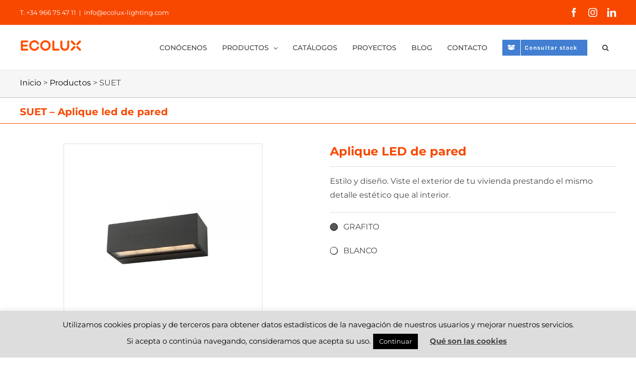

--- FILE ---
content_type: text/html; charset=UTF-8
request_url: https://ecolux-lighting.com/productos/suet/?portfolioCats=223%2C224%2C225%2C256%2C249
body_size: 22811
content:

<!DOCTYPE html>
<html class="avada-html-layout-wide avada-html-header-position-top avada-is-100-percent-template" lang="es" prefix="og: http://ogp.me/ns# fb: http://ogp.me/ns/fb#">
<head>
	<meta http-equiv="X-UA-Compatible" content="IE=edge" />
	<meta http-equiv="Content-Type" content="text/html; charset=utf-8"/>
	<meta name="viewport" content="width=device-width, initial-scale=1" />
	<style id="awlb-live-editor">.fusion-builder-live .fusion-builder-live-toolbar .fusion-toolbar-nav > li.fusion-branding .fusion-builder-logo-wrapper .fusiona-avada-logo {background: url( https://ecolux-lighting.com/wp-content/uploads/2021/06/favicon_ecolux.jpg ) no-repeat center !important;
				background-size: contain !important;
				width: 30px;
				height: 30px;}.fusion-builder-live .fusion-builder-live-toolbar .fusion-toolbar-nav > li.fusion-branding .fusion-builder-logo-wrapper .fusiona-avada-logo:before {
					display: none;
				}</style><meta name='robots' content='index, follow, max-image-preview:large, max-snippet:-1, max-video-preview:-1' />

	<!-- This site is optimized with the Yoast SEO plugin v26.8 - https://yoast.com/product/yoast-seo-wordpress/ -->
	<title>SUET - Ecolux Lighting</title>
	<link rel="canonical" href="https://ecolux-lighting.com/productos/suet/" />
	<meta property="og:locale" content="es_ES" />
	<meta property="og:type" content="article" />
	<meta property="og:title" content="SUET - Ecolux Lighting" />
	<meta property="og:url" content="https://ecolux-lighting.com/productos/suet/" />
	<meta property="og:site_name" content="Ecolux Lighting" />
	<meta property="article:publisher" content="https://www.facebook.com/ecoluxlightingled/" />
	<meta property="article:modified_time" content="2025-05-08T08:49:41+00:00" />
	<meta property="og:image" content="https://ecolux-lighting.com/wp-content/uploads/2021/10/Aplique-Suet-S.jpg" />
	<meta property="og:image:width" content="1000" />
	<meta property="og:image:height" content="920" />
	<meta property="og:image:type" content="image/jpeg" />
	<meta name="twitter:card" content="summary_large_image" />
	<script type="application/ld+json" class="yoast-schema-graph">{"@context":"https://schema.org","@graph":[{"@type":"WebPage","@id":"https://ecolux-lighting.com/productos/suet/","url":"https://ecolux-lighting.com/productos/suet/","name":"SUET - Ecolux Lighting","isPartOf":{"@id":"https://ecolux-lighting.com/#website"},"primaryImageOfPage":{"@id":"https://ecolux-lighting.com/productos/suet/#primaryimage"},"image":{"@id":"https://ecolux-lighting.com/productos/suet/#primaryimage"},"thumbnailUrl":"https://ecolux-lighting.com/wp-content/uploads/2021/10/Aplique-Suet-S.jpg","datePublished":"2021-10-25T09:28:55+00:00","dateModified":"2025-05-08T08:49:41+00:00","breadcrumb":{"@id":"https://ecolux-lighting.com/productos/suet/#breadcrumb"},"inLanguage":"es","potentialAction":[{"@type":"ReadAction","target":["https://ecolux-lighting.com/productos/suet/"]}]},{"@type":"ImageObject","inLanguage":"es","@id":"https://ecolux-lighting.com/productos/suet/#primaryimage","url":"https://ecolux-lighting.com/wp-content/uploads/2021/10/Aplique-Suet-S.jpg","contentUrl":"https://ecolux-lighting.com/wp-content/uploads/2021/10/Aplique-Suet-S.jpg","width":1000,"height":920,"caption":"Aplique Suet S"},{"@type":"BreadcrumbList","@id":"https://ecolux-lighting.com/productos/suet/#breadcrumb","itemListElement":[{"@type":"ListItem","position":1,"name":"Portada","item":"https://ecolux-lighting.com/"},{"@type":"ListItem","position":2,"name":"Portfolio","item":"https://ecolux-lighting.com/productos/"},{"@type":"ListItem","position":3,"name":"SUET"}]},{"@type":"WebSite","@id":"https://ecolux-lighting.com/#website","url":"https://ecolux-lighting.com/","name":"Ecolux Lighting","description":"Iluminación LED","publisher":{"@id":"https://ecolux-lighting.com/#organization"},"potentialAction":[{"@type":"SearchAction","target":{"@type":"EntryPoint","urlTemplate":"https://ecolux-lighting.com/?s={search_term_string}"},"query-input":{"@type":"PropertyValueSpecification","valueRequired":true,"valueName":"search_term_string"}}],"inLanguage":"es"},{"@type":"Organization","@id":"https://ecolux-lighting.com/#organization","name":"Ecolux Lighting","url":"https://ecolux-lighting.com/","logo":{"@type":"ImageObject","inLanguage":"es","@id":"https://ecolux-lighting.com/#/schema/logo/image/","url":"https://ecolux-lighting.com/wp-content/uploads/2021/05/logo_retina.png","contentUrl":"https://ecolux-lighting.com/wp-content/uploads/2021/05/logo_retina.png","width":250,"height":85,"caption":"Ecolux Lighting"},"image":{"@id":"https://ecolux-lighting.com/#/schema/logo/image/"},"sameAs":["https://www.facebook.com/ecoluxlightingled/","https://www.instagram.com/ecolux_lighting/","https://www.linkedin.com/company/ecolux-lighting/","https://www.pinterest.es/ecolux_lighting/_created/","https://www.youtube.com/channel/UC0NUTxncbCLIC3gotNiE4-Q"]}]}</script>
	<!-- / Yoast SEO plugin. -->


<link rel="alternate" type="application/rss+xml" title="Ecolux Lighting &raquo; Feed" href="https://ecolux-lighting.com/feed/" />
<link rel="alternate" type="application/rss+xml" title="Ecolux Lighting &raquo; Feed de los comentarios" href="https://ecolux-lighting.com/comments/feed/" />
								<link rel="icon" href="https://ecolux-lighting.com/wp-content/uploads/2024/04/favicon.png" type="image/png" />
		
					<!-- Apple Touch Icon -->
						<link rel="apple-touch-icon" sizes="180x180" href="https://ecolux-lighting.com/wp-content/uploads/2024/04/favicon.png" type="image/png">
		
					<!-- Android Icon -->
						<link rel="icon" sizes="192x192" href="https://ecolux-lighting.com/wp-content/uploads/2024/04/favicon.png" type="image/png">
		
					<!-- MS Edge Icon -->
						<meta name="msapplication-TileImage" content="https://ecolux-lighting.com/wp-content/uploads/2024/04/favicon.png" type="image/png">
				<link rel="alternate" title="oEmbed (JSON)" type="application/json+oembed" href="https://ecolux-lighting.com/wp-json/oembed/1.0/embed?url=https%3A%2F%2Fecolux-lighting.com%2Fproductos%2Fsuet%2F" />
<link rel="alternate" title="oEmbed (XML)" type="text/xml+oembed" href="https://ecolux-lighting.com/wp-json/oembed/1.0/embed?url=https%3A%2F%2Fecolux-lighting.com%2Fproductos%2Fsuet%2F&#038;format=xml" />
					<meta name="description" content="SUET - Aplique led de pared         

Aplique LED de pared  

Estilo y diseño. Viste el exterior de tu vivienda prestando el mismo detalle estético que al interior.    GRAFITO

  BLANCO        
IP: 65"/>
				
		<meta property="og:locale" content="es_ES"/>
		<meta property="og:type" content="article"/>
		<meta property="og:site_name" content="Ecolux Lighting"/>
		<meta property="og:title" content="SUET - Ecolux Lighting"/>
				<meta property="og:description" content="SUET - Aplique led de pared         

Aplique LED de pared  

Estilo y diseño. Viste el exterior de tu vivienda prestando el mismo detalle estético que al interior.    GRAFITO

  BLANCO        
IP: 65"/>
				<meta property="og:url" content="https://ecolux-lighting.com/productos/suet/"/>
													<meta property="article:modified_time" content="2025-05-08T08:49:41+00:00"/>
											<meta property="og:image" content="https://ecolux-lighting.com/wp-content/uploads/2021/10/Aplique-Suet-S.jpg"/>
		<meta property="og:image:width" content="1000"/>
		<meta property="og:image:height" content="920"/>
		<meta property="og:image:type" content="image/jpeg"/>
				<style id='wp-img-auto-sizes-contain-inline-css' type='text/css'>
img:is([sizes=auto i],[sizes^="auto," i]){contain-intrinsic-size:3000px 1500px}
/*# sourceURL=wp-img-auto-sizes-contain-inline-css */
</style>
<style id='wp-emoji-styles-inline-css' type='text/css'>

	img.wp-smiley, img.emoji {
		display: inline !important;
		border: none !important;
		box-shadow: none !important;
		height: 1em !important;
		width: 1em !important;
		margin: 0 0.07em !important;
		vertical-align: -0.1em !important;
		background: none !important;
		padding: 0 !important;
	}
/*# sourceURL=wp-emoji-styles-inline-css */
</style>
<link rel='stylesheet' id='wp-components-css' href='https://ecolux-lighting.com/wp-includes/css/dist/components/style.min.css?ver=6.9' type='text/css' media='all' />
<link rel='stylesheet' id='wp-preferences-css' href='https://ecolux-lighting.com/wp-includes/css/dist/preferences/style.min.css?ver=6.9' type='text/css' media='all' />
<link rel='stylesheet' id='wp-block-editor-css' href='https://ecolux-lighting.com/wp-includes/css/dist/block-editor/style.min.css?ver=6.9' type='text/css' media='all' />
<link rel='stylesheet' id='popup-maker-block-library-style-css' href='https://ecolux-lighting.com/wp-content/plugins/popup-maker/dist/packages/block-library-style.css?ver=dbea705cfafe089d65f1' type='text/css' media='all' />
<link rel='stylesheet' id='cookie-law-info-css' href='https://ecolux-lighting.com/wp-content/plugins/cookie-law-info/legacy/public/css/cookie-law-info-public.css?ver=3.3.9.1' type='text/css' media='all' />
<link rel='stylesheet' id='cookie-law-info-gdpr-css' href='https://ecolux-lighting.com/wp-content/plugins/cookie-law-info/legacy/public/css/cookie-law-info-gdpr.css?ver=3.3.9.1' type='text/css' media='all' />
<link rel='stylesheet' id='sib-front-css-css' href='https://ecolux-lighting.com/wp-content/plugins/mailin/css/mailin-front.css?ver=6.9' type='text/css' media='all' />
<link rel='stylesheet' id='fusion-dynamic-css-css' href='https://ecolux-lighting.com/wp-content/uploads/fusion-styles/d61f143180d17ddd3b2b29750003ae20.min.css?ver=3.14.2' type='text/css' media='all' />
<script type="text/javascript" src="https://ecolux-lighting.com/wp-includes/js/jquery/jquery.min.js?ver=3.7.1" id="jquery-core-js"></script>
<script type="text/javascript" src="https://ecolux-lighting.com/wp-includes/js/jquery/jquery-migrate.min.js?ver=3.4.1" id="jquery-migrate-js"></script>
<script type="text/javascript" id="cookie-law-info-js-extra">
/* <![CDATA[ */
var Cli_Data = {"nn_cookie_ids":[],"cookielist":[],"non_necessary_cookies":[],"ccpaEnabled":"","ccpaRegionBased":"","ccpaBarEnabled":"","strictlyEnabled":["necessary","obligatoire"],"ccpaType":"gdpr","js_blocking":"","custom_integration":"","triggerDomRefresh":"","secure_cookies":""};
var cli_cookiebar_settings = {"animate_speed_hide":"500","animate_speed_show":"500","background":"#dddddd","border":"#b1a6a6c2","border_on":"","button_1_button_colour":"#000","button_1_button_hover":"#000000","button_1_link_colour":"#fff","button_1_as_button":"1","button_1_new_win":"","button_2_button_colour":"#333","button_2_button_hover":"#292929","button_2_link_colour":"#444","button_2_as_button":"","button_2_hidebar":"","button_3_button_colour":"#000","button_3_button_hover":"#000000","button_3_link_colour":"#fff","button_3_as_button":"","button_3_new_win":"","button_4_button_colour":"#000","button_4_button_hover":"#000000","button_4_link_colour":"#fff","button_4_as_button":"1","button_7_button_colour":"#61a229","button_7_button_hover":"#4e8221","button_7_link_colour":"#fff","button_7_as_button":"1","button_7_new_win":"","font_family":"inherit","header_fix":"","notify_animate_hide":"1","notify_animate_show":"","notify_div_id":"#cookie-law-info-bar","notify_position_horizontal":"right","notify_position_vertical":"bottom","scroll_close":"","scroll_close_reload":"","accept_close_reload":"","reject_close_reload":"","showagain_tab":"","showagain_background":"#fff","showagain_border":"#000","showagain_div_id":"#cookie-law-info-again","showagain_x_position":"100px","text":"#000","show_once_yn":"1","show_once":"15000","logging_on":"","as_popup":"","popup_overlay":"1","bar_heading_text":"","cookie_bar_as":"banner","popup_showagain_position":"bottom-right","widget_position":"left"};
var log_object = {"ajax_url":"https://ecolux-lighting.com/wp-admin/admin-ajax.php"};
//# sourceURL=cookie-law-info-js-extra
/* ]]> */
</script>
<script type="text/javascript" src="https://ecolux-lighting.com/wp-content/plugins/cookie-law-info/legacy/public/js/cookie-law-info-public.js?ver=3.3.9.1" id="cookie-law-info-js"></script>
<script type="text/javascript" src="//ecolux-lighting.com/wp-content/plugins/revslider/sr6/assets/js/rbtools.min.js?ver=6.7.39" async id="tp-tools-js"></script>
<script type="text/javascript" src="//ecolux-lighting.com/wp-content/plugins/revslider/sr6/assets/js/rs6.min.js?ver=6.7.39" async id="revmin-js"></script>
<script type="text/javascript" id="sib-front-js-js-extra">
/* <![CDATA[ */
var sibErrMsg = {"invalidMail":"Please fill out valid email address","requiredField":"Please fill out required fields","invalidDateFormat":"Please fill out valid date format","invalidSMSFormat":"Please fill out valid phone number"};
var ajax_sib_front_object = {"ajax_url":"https://ecolux-lighting.com/wp-admin/admin-ajax.php","ajax_nonce":"7c5d1f6a9e","flag_url":"https://ecolux-lighting.com/wp-content/plugins/mailin/img/flags/"};
//# sourceURL=sib-front-js-js-extra
/* ]]> */
</script>
<script type="text/javascript" src="https://ecolux-lighting.com/wp-content/plugins/mailin/js/mailin-front.js?ver=1768823170" id="sib-front-js-js"></script>
<link rel="https://api.w.org/" href="https://ecolux-lighting.com/wp-json/" /><link rel="alternate" title="JSON" type="application/json" href="https://ecolux-lighting.com/wp-json/wp/v2/avada_portfolio/24689" /><link rel="EditURI" type="application/rsd+xml" title="RSD" href="https://ecolux-lighting.com/xmlrpc.php?rsd" />
<meta name="generator" content="WordPress 6.9" />
<link rel='shortlink' href='https://ecolux-lighting.com/?p=24689' />
<style type="text/css" id="css-fb-visibility">@media screen and (max-width: 640px){.fusion-no-small-visibility{display:none !important;}body .sm-text-align-center{text-align:center !important;}body .sm-text-align-left{text-align:left !important;}body .sm-text-align-right{text-align:right !important;}body .sm-text-align-justify{text-align:justify !important;}body .sm-flex-align-center{justify-content:center !important;}body .sm-flex-align-flex-start{justify-content:flex-start !important;}body .sm-flex-align-flex-end{justify-content:flex-end !important;}body .sm-mx-auto{margin-left:auto !important;margin-right:auto !important;}body .sm-ml-auto{margin-left:auto !important;}body .sm-mr-auto{margin-right:auto !important;}body .fusion-absolute-position-small{position:absolute;width:100%;}.awb-sticky.awb-sticky-small{ position: sticky; top: var(--awb-sticky-offset,0); }}@media screen and (min-width: 641px) and (max-width: 1024px){.fusion-no-medium-visibility{display:none !important;}body .md-text-align-center{text-align:center !important;}body .md-text-align-left{text-align:left !important;}body .md-text-align-right{text-align:right !important;}body .md-text-align-justify{text-align:justify !important;}body .md-flex-align-center{justify-content:center !important;}body .md-flex-align-flex-start{justify-content:flex-start !important;}body .md-flex-align-flex-end{justify-content:flex-end !important;}body .md-mx-auto{margin-left:auto !important;margin-right:auto !important;}body .md-ml-auto{margin-left:auto !important;}body .md-mr-auto{margin-right:auto !important;}body .fusion-absolute-position-medium{position:absolute;width:100%;}.awb-sticky.awb-sticky-medium{ position: sticky; top: var(--awb-sticky-offset,0); }}@media screen and (min-width: 1025px){.fusion-no-large-visibility{display:none !important;}body .lg-text-align-center{text-align:center !important;}body .lg-text-align-left{text-align:left !important;}body .lg-text-align-right{text-align:right !important;}body .lg-text-align-justify{text-align:justify !important;}body .lg-flex-align-center{justify-content:center !important;}body .lg-flex-align-flex-start{justify-content:flex-start !important;}body .lg-flex-align-flex-end{justify-content:flex-end !important;}body .lg-mx-auto{margin-left:auto !important;margin-right:auto !important;}body .lg-ml-auto{margin-left:auto !important;}body .lg-mr-auto{margin-right:auto !important;}body .fusion-absolute-position-large{position:absolute;width:100%;}.awb-sticky.awb-sticky-large{ position: sticky; top: var(--awb-sticky-offset,0); }}</style><style type="text/css" id="fusion-branding-style">#wpadminbar .avada-menu > .ab-item:before,#wpadminbar > #wp-toolbar #wp-admin-bar-fb-edit > .ab-item:before {background: url( https://ecolux-lighting.com/wp-content/uploads/2021/05/favicon_ecolux.jpg ) no-repeat center !important;background-size: auto !important;content: "" !important;
						padding: 2px 0;
						width: 20px;
						height: 20px;
						background-size: contain !important;}</style><script type="text/javascript" src="https://cdn.brevo.com/js/sdk-loader.js" async></script>
<script type="text/javascript">
  window.Brevo = window.Brevo || [];
  window.Brevo.push(['init', {"client_key":"s8bkjsnx8ymtqmuve0p08hs8","email_id":null,"push":{"customDomain":"https:\/\/ecolux-lighting.com\/wp-content\/plugins\/mailin\/"},"service_worker_url":"wonderpush-worker-loader.min.js?webKey=c2b912eece5dcc8dce7b6450934a20d7d901dae6f3330e77816e1b58d9457df3","frame_url":"brevo-frame.html"}]);
</script><script type="text/javascript" src="https://cdn.by.wonderpush.com/sdk/1.1/wonderpush-loader.min.js" async></script>
<script type="text/javascript">
  window.WonderPush = window.WonderPush || [];
  window.WonderPush.push(['init', {"customDomain":"https:\/\/ecolux-lighting.com\/wp-content\/plugins\/mailin\/","serviceWorkerUrl":"wonderpush-worker-loader.min.js?webKey=c2b912eece5dcc8dce7b6450934a20d7d901dae6f3330e77816e1b58d9457df3","frameUrl":"wonderpush.min.html","webKey":"c2b912eece5dcc8dce7b6450934a20d7d901dae6f3330e77816e1b58d9457df3"}]);
</script><meta name="generator" content="Powered by Slider Revolution 6.7.39 - responsive, Mobile-Friendly Slider Plugin for WordPress with comfortable drag and drop interface." />
<script>function setREVStartSize(e){
			//window.requestAnimationFrame(function() {
				window.RSIW = window.RSIW===undefined ? window.innerWidth : window.RSIW;
				window.RSIH = window.RSIH===undefined ? window.innerHeight : window.RSIH;
				try {
					var pw = document.getElementById(e.c).parentNode.offsetWidth,
						newh;
					pw = pw===0 || isNaN(pw) || (e.l=="fullwidth" || e.layout=="fullwidth") ? window.RSIW : pw;
					e.tabw = e.tabw===undefined ? 0 : parseInt(e.tabw);
					e.thumbw = e.thumbw===undefined ? 0 : parseInt(e.thumbw);
					e.tabh = e.tabh===undefined ? 0 : parseInt(e.tabh);
					e.thumbh = e.thumbh===undefined ? 0 : parseInt(e.thumbh);
					e.tabhide = e.tabhide===undefined ? 0 : parseInt(e.tabhide);
					e.thumbhide = e.thumbhide===undefined ? 0 : parseInt(e.thumbhide);
					e.mh = e.mh===undefined || e.mh=="" || e.mh==="auto" ? 0 : parseInt(e.mh,0);
					if(e.layout==="fullscreen" || e.l==="fullscreen")
						newh = Math.max(e.mh,window.RSIH);
					else{
						e.gw = Array.isArray(e.gw) ? e.gw : [e.gw];
						for (var i in e.rl) if (e.gw[i]===undefined || e.gw[i]===0) e.gw[i] = e.gw[i-1];
						e.gh = e.el===undefined || e.el==="" || (Array.isArray(e.el) && e.el.length==0)? e.gh : e.el;
						e.gh = Array.isArray(e.gh) ? e.gh : [e.gh];
						for (var i in e.rl) if (e.gh[i]===undefined || e.gh[i]===0) e.gh[i] = e.gh[i-1];
											
						var nl = new Array(e.rl.length),
							ix = 0,
							sl;
						e.tabw = e.tabhide>=pw ? 0 : e.tabw;
						e.thumbw = e.thumbhide>=pw ? 0 : e.thumbw;
						e.tabh = e.tabhide>=pw ? 0 : e.tabh;
						e.thumbh = e.thumbhide>=pw ? 0 : e.thumbh;
						for (var i in e.rl) nl[i] = e.rl[i]<window.RSIW ? 0 : e.rl[i];
						sl = nl[0];
						for (var i in nl) if (sl>nl[i] && nl[i]>0) { sl = nl[i]; ix=i;}
						var m = pw>(e.gw[ix]+e.tabw+e.thumbw) ? 1 : (pw-(e.tabw+e.thumbw)) / (e.gw[ix]);
						newh =  (e.gh[ix] * m) + (e.tabh + e.thumbh);
					}
					var el = document.getElementById(e.c);
					if (el!==null && el) el.style.height = newh+"px";
					el = document.getElementById(e.c+"_wrapper");
					if (el!==null && el) {
						el.style.height = newh+"px";
						el.style.display = "block";
					}
				} catch(e){
					console.log("Failure at Presize of Slider:" + e)
				}
			//});
		  };</script>
		<style type="text/css" id="wp-custom-css">
			.fusion-single-line-meta{
	display: none !important;
}

.fusion-meta-info{
	display: none !important;
}

.single-navigation{
	display: none !important;
}

.sib-form,
.sib-default-form,
.form-newsletter,
.sib_signup_box_inside_2,
.sib-container,
.sib-form-container,
.sib_signup_form,
.sib-subscriber-form {
    background-color: transparent !important;
    border: none !important;
    box-shadow: none !important;
    padding: 0 !important;
    margin: 0 !important;		</style>
				<script type="text/javascript">
			var doc = document.documentElement;
			doc.setAttribute( 'data-useragent', navigator.userAgent );
		</script>
		<!-- Google tag (gtag.js) -->
<script async src="https://www.googletagmanager.com/gtag/js?id=G-4NF0MNQFZD"></script>
<script>
  window.dataLayer = window.dataLayer || [];
  function gtag(){dataLayer.push(arguments);}
  gtag('js', new Date());

  gtag('config', 'G-4NF0MNQFZD');
</script>
	<style id='global-styles-inline-css' type='text/css'>
:root{--wp--preset--aspect-ratio--square: 1;--wp--preset--aspect-ratio--4-3: 4/3;--wp--preset--aspect-ratio--3-4: 3/4;--wp--preset--aspect-ratio--3-2: 3/2;--wp--preset--aspect-ratio--2-3: 2/3;--wp--preset--aspect-ratio--16-9: 16/9;--wp--preset--aspect-ratio--9-16: 9/16;--wp--preset--color--black: #000000;--wp--preset--color--cyan-bluish-gray: #abb8c3;--wp--preset--color--white: #ffffff;--wp--preset--color--pale-pink: #f78da7;--wp--preset--color--vivid-red: #cf2e2e;--wp--preset--color--luminous-vivid-orange: #ff6900;--wp--preset--color--luminous-vivid-amber: #fcb900;--wp--preset--color--light-green-cyan: #7bdcb5;--wp--preset--color--vivid-green-cyan: #00d084;--wp--preset--color--pale-cyan-blue: #8ed1fc;--wp--preset--color--vivid-cyan-blue: #0693e3;--wp--preset--color--vivid-purple: #9b51e0;--wp--preset--color--awb-color-1: #ffffff;--wp--preset--color--awb-color-2: #f6f6f6;--wp--preset--color--awb-color-3: #eaeaea;--wp--preset--color--awb-color-4: #e0dede;--wp--preset--color--awb-color-5: #747474;--wp--preset--color--awb-color-6: #f84800;--wp--preset--color--awb-color-7: #414745;--wp--preset--color--awb-color-8: #333333;--wp--preset--color--awb-color-custom-10: #427ed1;--wp--preset--color--awb-color-custom-11: #a0ce4e;--wp--preset--color--awb-color-custom-12: #2b2e32;--wp--preset--color--awb-color-custom-13: #000000;--wp--preset--color--awb-color-custom-14: #67b7e1;--wp--preset--color--awb-color-custom-15: #e5e5e5;--wp--preset--color--awb-color-custom-16: #f9f9f9;--wp--preset--color--awb-color-custom-17: #dddddd;--wp--preset--color--awb-color-custom-18: #e8e8e8;--wp--preset--gradient--vivid-cyan-blue-to-vivid-purple: linear-gradient(135deg,rgb(6,147,227) 0%,rgb(155,81,224) 100%);--wp--preset--gradient--light-green-cyan-to-vivid-green-cyan: linear-gradient(135deg,rgb(122,220,180) 0%,rgb(0,208,130) 100%);--wp--preset--gradient--luminous-vivid-amber-to-luminous-vivid-orange: linear-gradient(135deg,rgb(252,185,0) 0%,rgb(255,105,0) 100%);--wp--preset--gradient--luminous-vivid-orange-to-vivid-red: linear-gradient(135deg,rgb(255,105,0) 0%,rgb(207,46,46) 100%);--wp--preset--gradient--very-light-gray-to-cyan-bluish-gray: linear-gradient(135deg,rgb(238,238,238) 0%,rgb(169,184,195) 100%);--wp--preset--gradient--cool-to-warm-spectrum: linear-gradient(135deg,rgb(74,234,220) 0%,rgb(151,120,209) 20%,rgb(207,42,186) 40%,rgb(238,44,130) 60%,rgb(251,105,98) 80%,rgb(254,248,76) 100%);--wp--preset--gradient--blush-light-purple: linear-gradient(135deg,rgb(255,206,236) 0%,rgb(152,150,240) 100%);--wp--preset--gradient--blush-bordeaux: linear-gradient(135deg,rgb(254,205,165) 0%,rgb(254,45,45) 50%,rgb(107,0,62) 100%);--wp--preset--gradient--luminous-dusk: linear-gradient(135deg,rgb(255,203,112) 0%,rgb(199,81,192) 50%,rgb(65,88,208) 100%);--wp--preset--gradient--pale-ocean: linear-gradient(135deg,rgb(255,245,203) 0%,rgb(182,227,212) 50%,rgb(51,167,181) 100%);--wp--preset--gradient--electric-grass: linear-gradient(135deg,rgb(202,248,128) 0%,rgb(113,206,126) 100%);--wp--preset--gradient--midnight: linear-gradient(135deg,rgb(2,3,129) 0%,rgb(40,116,252) 100%);--wp--preset--font-size--small: 12px;--wp--preset--font-size--medium: 20px;--wp--preset--font-size--large: 24px;--wp--preset--font-size--x-large: 42px;--wp--preset--font-size--normal: 16px;--wp--preset--font-size--xlarge: 32px;--wp--preset--font-size--huge: 48px;--wp--preset--spacing--20: 0.44rem;--wp--preset--spacing--30: 0.67rem;--wp--preset--spacing--40: 1rem;--wp--preset--spacing--50: 1.5rem;--wp--preset--spacing--60: 2.25rem;--wp--preset--spacing--70: 3.38rem;--wp--preset--spacing--80: 5.06rem;--wp--preset--shadow--natural: 6px 6px 9px rgba(0, 0, 0, 0.2);--wp--preset--shadow--deep: 12px 12px 50px rgba(0, 0, 0, 0.4);--wp--preset--shadow--sharp: 6px 6px 0px rgba(0, 0, 0, 0.2);--wp--preset--shadow--outlined: 6px 6px 0px -3px rgb(255, 255, 255), 6px 6px rgb(0, 0, 0);--wp--preset--shadow--crisp: 6px 6px 0px rgb(0, 0, 0);}:where(.is-layout-flex){gap: 0.5em;}:where(.is-layout-grid){gap: 0.5em;}body .is-layout-flex{display: flex;}.is-layout-flex{flex-wrap: wrap;align-items: center;}.is-layout-flex > :is(*, div){margin: 0;}body .is-layout-grid{display: grid;}.is-layout-grid > :is(*, div){margin: 0;}:where(.wp-block-columns.is-layout-flex){gap: 2em;}:where(.wp-block-columns.is-layout-grid){gap: 2em;}:where(.wp-block-post-template.is-layout-flex){gap: 1.25em;}:where(.wp-block-post-template.is-layout-grid){gap: 1.25em;}.has-black-color{color: var(--wp--preset--color--black) !important;}.has-cyan-bluish-gray-color{color: var(--wp--preset--color--cyan-bluish-gray) !important;}.has-white-color{color: var(--wp--preset--color--white) !important;}.has-pale-pink-color{color: var(--wp--preset--color--pale-pink) !important;}.has-vivid-red-color{color: var(--wp--preset--color--vivid-red) !important;}.has-luminous-vivid-orange-color{color: var(--wp--preset--color--luminous-vivid-orange) !important;}.has-luminous-vivid-amber-color{color: var(--wp--preset--color--luminous-vivid-amber) !important;}.has-light-green-cyan-color{color: var(--wp--preset--color--light-green-cyan) !important;}.has-vivid-green-cyan-color{color: var(--wp--preset--color--vivid-green-cyan) !important;}.has-pale-cyan-blue-color{color: var(--wp--preset--color--pale-cyan-blue) !important;}.has-vivid-cyan-blue-color{color: var(--wp--preset--color--vivid-cyan-blue) !important;}.has-vivid-purple-color{color: var(--wp--preset--color--vivid-purple) !important;}.has-black-background-color{background-color: var(--wp--preset--color--black) !important;}.has-cyan-bluish-gray-background-color{background-color: var(--wp--preset--color--cyan-bluish-gray) !important;}.has-white-background-color{background-color: var(--wp--preset--color--white) !important;}.has-pale-pink-background-color{background-color: var(--wp--preset--color--pale-pink) !important;}.has-vivid-red-background-color{background-color: var(--wp--preset--color--vivid-red) !important;}.has-luminous-vivid-orange-background-color{background-color: var(--wp--preset--color--luminous-vivid-orange) !important;}.has-luminous-vivid-amber-background-color{background-color: var(--wp--preset--color--luminous-vivid-amber) !important;}.has-light-green-cyan-background-color{background-color: var(--wp--preset--color--light-green-cyan) !important;}.has-vivid-green-cyan-background-color{background-color: var(--wp--preset--color--vivid-green-cyan) !important;}.has-pale-cyan-blue-background-color{background-color: var(--wp--preset--color--pale-cyan-blue) !important;}.has-vivid-cyan-blue-background-color{background-color: var(--wp--preset--color--vivid-cyan-blue) !important;}.has-vivid-purple-background-color{background-color: var(--wp--preset--color--vivid-purple) !important;}.has-black-border-color{border-color: var(--wp--preset--color--black) !important;}.has-cyan-bluish-gray-border-color{border-color: var(--wp--preset--color--cyan-bluish-gray) !important;}.has-white-border-color{border-color: var(--wp--preset--color--white) !important;}.has-pale-pink-border-color{border-color: var(--wp--preset--color--pale-pink) !important;}.has-vivid-red-border-color{border-color: var(--wp--preset--color--vivid-red) !important;}.has-luminous-vivid-orange-border-color{border-color: var(--wp--preset--color--luminous-vivid-orange) !important;}.has-luminous-vivid-amber-border-color{border-color: var(--wp--preset--color--luminous-vivid-amber) !important;}.has-light-green-cyan-border-color{border-color: var(--wp--preset--color--light-green-cyan) !important;}.has-vivid-green-cyan-border-color{border-color: var(--wp--preset--color--vivid-green-cyan) !important;}.has-pale-cyan-blue-border-color{border-color: var(--wp--preset--color--pale-cyan-blue) !important;}.has-vivid-cyan-blue-border-color{border-color: var(--wp--preset--color--vivid-cyan-blue) !important;}.has-vivid-purple-border-color{border-color: var(--wp--preset--color--vivid-purple) !important;}.has-vivid-cyan-blue-to-vivid-purple-gradient-background{background: var(--wp--preset--gradient--vivid-cyan-blue-to-vivid-purple) !important;}.has-light-green-cyan-to-vivid-green-cyan-gradient-background{background: var(--wp--preset--gradient--light-green-cyan-to-vivid-green-cyan) !important;}.has-luminous-vivid-amber-to-luminous-vivid-orange-gradient-background{background: var(--wp--preset--gradient--luminous-vivid-amber-to-luminous-vivid-orange) !important;}.has-luminous-vivid-orange-to-vivid-red-gradient-background{background: var(--wp--preset--gradient--luminous-vivid-orange-to-vivid-red) !important;}.has-very-light-gray-to-cyan-bluish-gray-gradient-background{background: var(--wp--preset--gradient--very-light-gray-to-cyan-bluish-gray) !important;}.has-cool-to-warm-spectrum-gradient-background{background: var(--wp--preset--gradient--cool-to-warm-spectrum) !important;}.has-blush-light-purple-gradient-background{background: var(--wp--preset--gradient--blush-light-purple) !important;}.has-blush-bordeaux-gradient-background{background: var(--wp--preset--gradient--blush-bordeaux) !important;}.has-luminous-dusk-gradient-background{background: var(--wp--preset--gradient--luminous-dusk) !important;}.has-pale-ocean-gradient-background{background: var(--wp--preset--gradient--pale-ocean) !important;}.has-electric-grass-gradient-background{background: var(--wp--preset--gradient--electric-grass) !important;}.has-midnight-gradient-background{background: var(--wp--preset--gradient--midnight) !important;}.has-small-font-size{font-size: var(--wp--preset--font-size--small) !important;}.has-medium-font-size{font-size: var(--wp--preset--font-size--medium) !important;}.has-large-font-size{font-size: var(--wp--preset--font-size--large) !important;}.has-x-large-font-size{font-size: var(--wp--preset--font-size--x-large) !important;}
/*# sourceURL=global-styles-inline-css */
</style>
<style id='wp-block-library-inline-css' type='text/css'>
:root{--wp-block-synced-color:#7a00df;--wp-block-synced-color--rgb:122,0,223;--wp-bound-block-color:var(--wp-block-synced-color);--wp-editor-canvas-background:#ddd;--wp-admin-theme-color:#007cba;--wp-admin-theme-color--rgb:0,124,186;--wp-admin-theme-color-darker-10:#006ba1;--wp-admin-theme-color-darker-10--rgb:0,107,160.5;--wp-admin-theme-color-darker-20:#005a87;--wp-admin-theme-color-darker-20--rgb:0,90,135;--wp-admin-border-width-focus:2px}@media (min-resolution:192dpi){:root{--wp-admin-border-width-focus:1.5px}}.wp-element-button{cursor:pointer}:root .has-very-light-gray-background-color{background-color:#eee}:root .has-very-dark-gray-background-color{background-color:#313131}:root .has-very-light-gray-color{color:#eee}:root .has-very-dark-gray-color{color:#313131}:root .has-vivid-green-cyan-to-vivid-cyan-blue-gradient-background{background:linear-gradient(135deg,#00d084,#0693e3)}:root .has-purple-crush-gradient-background{background:linear-gradient(135deg,#34e2e4,#4721fb 50%,#ab1dfe)}:root .has-hazy-dawn-gradient-background{background:linear-gradient(135deg,#faaca8,#dad0ec)}:root .has-subdued-olive-gradient-background{background:linear-gradient(135deg,#fafae1,#67a671)}:root .has-atomic-cream-gradient-background{background:linear-gradient(135deg,#fdd79a,#004a59)}:root .has-nightshade-gradient-background{background:linear-gradient(135deg,#330968,#31cdcf)}:root .has-midnight-gradient-background{background:linear-gradient(135deg,#020381,#2874fc)}:root{--wp--preset--font-size--normal:16px;--wp--preset--font-size--huge:42px}.has-regular-font-size{font-size:1em}.has-larger-font-size{font-size:2.625em}.has-normal-font-size{font-size:var(--wp--preset--font-size--normal)}.has-huge-font-size{font-size:var(--wp--preset--font-size--huge)}.has-text-align-center{text-align:center}.has-text-align-left{text-align:left}.has-text-align-right{text-align:right}.has-fit-text{white-space:nowrap!important}#end-resizable-editor-section{display:none}.aligncenter{clear:both}.items-justified-left{justify-content:flex-start}.items-justified-center{justify-content:center}.items-justified-right{justify-content:flex-end}.items-justified-space-between{justify-content:space-between}.screen-reader-text{border:0;clip-path:inset(50%);height:1px;margin:-1px;overflow:hidden;padding:0;position:absolute;width:1px;word-wrap:normal!important}.screen-reader-text:focus{background-color:#ddd;clip-path:none;color:#444;display:block;font-size:1em;height:auto;left:5px;line-height:normal;padding:15px 23px 14px;text-decoration:none;top:5px;width:auto;z-index:100000}html :where(.has-border-color){border-style:solid}html :where([style*=border-top-color]){border-top-style:solid}html :where([style*=border-right-color]){border-right-style:solid}html :where([style*=border-bottom-color]){border-bottom-style:solid}html :where([style*=border-left-color]){border-left-style:solid}html :where([style*=border-width]){border-style:solid}html :where([style*=border-top-width]){border-top-style:solid}html :where([style*=border-right-width]){border-right-style:solid}html :where([style*=border-bottom-width]){border-bottom-style:solid}html :where([style*=border-left-width]){border-left-style:solid}html :where(img[class*=wp-image-]){height:auto;max-width:100%}:where(figure){margin:0 0 1em}html :where(.is-position-sticky){--wp-admin--admin-bar--position-offset:var(--wp-admin--admin-bar--height,0px)}@media screen and (max-width:600px){html :where(.is-position-sticky){--wp-admin--admin-bar--position-offset:0px}}
/*wp_block_styles_on_demand_placeholder:69712f58166c5*/
/*# sourceURL=wp-block-library-inline-css */
</style>
<style id='wp-block-library-theme-inline-css' type='text/css'>
.wp-block-audio :where(figcaption){color:#555;font-size:13px;text-align:center}.is-dark-theme .wp-block-audio :where(figcaption){color:#ffffffa6}.wp-block-audio{margin:0 0 1em}.wp-block-code{border:1px solid #ccc;border-radius:4px;font-family:Menlo,Consolas,monaco,monospace;padding:.8em 1em}.wp-block-embed :where(figcaption){color:#555;font-size:13px;text-align:center}.is-dark-theme .wp-block-embed :where(figcaption){color:#ffffffa6}.wp-block-embed{margin:0 0 1em}.blocks-gallery-caption{color:#555;font-size:13px;text-align:center}.is-dark-theme .blocks-gallery-caption{color:#ffffffa6}:root :where(.wp-block-image figcaption){color:#555;font-size:13px;text-align:center}.is-dark-theme :root :where(.wp-block-image figcaption){color:#ffffffa6}.wp-block-image{margin:0 0 1em}.wp-block-pullquote{border-bottom:4px solid;border-top:4px solid;color:currentColor;margin-bottom:1.75em}.wp-block-pullquote :where(cite),.wp-block-pullquote :where(footer),.wp-block-pullquote__citation{color:currentColor;font-size:.8125em;font-style:normal;text-transform:uppercase}.wp-block-quote{border-left:.25em solid;margin:0 0 1.75em;padding-left:1em}.wp-block-quote cite,.wp-block-quote footer{color:currentColor;font-size:.8125em;font-style:normal;position:relative}.wp-block-quote:where(.has-text-align-right){border-left:none;border-right:.25em solid;padding-left:0;padding-right:1em}.wp-block-quote:where(.has-text-align-center){border:none;padding-left:0}.wp-block-quote.is-large,.wp-block-quote.is-style-large,.wp-block-quote:where(.is-style-plain){border:none}.wp-block-search .wp-block-search__label{font-weight:700}.wp-block-search__button{border:1px solid #ccc;padding:.375em .625em}:where(.wp-block-group.has-background){padding:1.25em 2.375em}.wp-block-separator.has-css-opacity{opacity:.4}.wp-block-separator{border:none;border-bottom:2px solid;margin-left:auto;margin-right:auto}.wp-block-separator.has-alpha-channel-opacity{opacity:1}.wp-block-separator:not(.is-style-wide):not(.is-style-dots){width:100px}.wp-block-separator.has-background:not(.is-style-dots){border-bottom:none;height:1px}.wp-block-separator.has-background:not(.is-style-wide):not(.is-style-dots){height:2px}.wp-block-table{margin:0 0 1em}.wp-block-table td,.wp-block-table th{word-break:normal}.wp-block-table :where(figcaption){color:#555;font-size:13px;text-align:center}.is-dark-theme .wp-block-table :where(figcaption){color:#ffffffa6}.wp-block-video :where(figcaption){color:#555;font-size:13px;text-align:center}.is-dark-theme .wp-block-video :where(figcaption){color:#ffffffa6}.wp-block-video{margin:0 0 1em}:root :where(.wp-block-template-part.has-background){margin-bottom:0;margin-top:0;padding:1.25em 2.375em}
/*# sourceURL=/wp-includes/css/dist/block-library/theme.min.css */
</style>
<style id='classic-theme-styles-inline-css' type='text/css'>
/*! This file is auto-generated */
.wp-block-button__link{color:#fff;background-color:#32373c;border-radius:9999px;box-shadow:none;text-decoration:none;padding:calc(.667em + 2px) calc(1.333em + 2px);font-size:1.125em}.wp-block-file__button{background:#32373c;color:#fff;text-decoration:none}
/*# sourceURL=/wp-includes/css/classic-themes.min.css */
</style>
<link rel='stylesheet' id='rs-plugin-settings-css' href='//ecolux-lighting.com/wp-content/plugins/revslider/sr6/assets/css/rs6.css?ver=6.7.39' type='text/css' media='all' />
<style id='rs-plugin-settings-inline-css' type='text/css'>
#rs-demo-id {}
/*# sourceURL=rs-plugin-settings-inline-css */
</style>
</head>

<body class="wp-singular avada_portfolio-template-default single single-avada_portfolio postid-24689 single-format-standard wp-theme-Avada fusion-image-hovers fusion-pagination-sizing fusion-button_type-flat fusion-button_span-no fusion-button_gradient-linear avada-image-rollover-circle-no avada-image-rollover-yes avada-image-rollover-direction-bottom fusion-body ltr fusion-sticky-header no-mobile-slidingbar avada-has-rev-slider-styles fusion-disable-outline fusion-sub-menu-fade mobile-logo-pos-left layout-wide-mode avada-has-boxed-modal-shadow-none layout-scroll-offset-full fusion-top-header menu-text-align-center mobile-menu-design-modern fusion-hide-pagination-text fusion-header-layout-v3 avada-responsive avada-footer-fx-none avada-menu-highlight-style-background fusion-search-form-clean fusion-main-menu-search-overlay fusion-avatar-circle avada-dropdown-styles avada-blog-layout-grid avada-blog-archive-layout-grid avada-header-shadow-no avada-menu-icon-position-left avada-has-megamenu-shadow avada-has-mainmenu-dropdown-divider avada-has-pagetitle-bg-full avada-has-mobile-menu-search avada-has-main-nav-search-icon avada-has-titlebar-bar_and_content avada-has-pagination-padding avada-flyout-menu-direction-fade avada-ec-views-v1" data-awb-post-id="24689">
		<a class="skip-link screen-reader-text" href="#content">Saltar al contenido</a>

	<div id="boxed-wrapper">
		
		<div id="wrapper" class="fusion-wrapper">
			<div id="home" style="position:relative;top:-1px;"></div>
							
					
			<header class="fusion-header-wrapper">
				<div class="fusion-header-v3 fusion-logo-alignment fusion-logo-left fusion-sticky-menu- fusion-sticky-logo-1 fusion-mobile-logo-1  fusion-mobile-menu-design-modern">
					
<div class="fusion-secondary-header">
	<div class="fusion-row">
					<div class="fusion-alignleft">
				<div class="fusion-contact-info"><span class="fusion-contact-info-phone-number">T. +34 966 75 47 11</span><span class="fusion-header-separator">|</span><span class="fusion-contact-info-email-address"><a href="mailto:in&#102;o&#64;&#101;&#99;o&#108;u&#120;&#45;&#108;ig&#104;t&#105;&#110;&#103;&#46;&#99;&#111;m">in&#102;o&#64;&#101;&#99;o&#108;u&#120;&#45;&#108;ig&#104;t&#105;&#110;&#103;&#46;&#99;&#111;m</a></span></div>			</div>
							<div class="fusion-alignright">
				<div class="fusion-social-links-header"><div class="fusion-social-networks"><div class="fusion-social-networks-wrapper"><a  class="fusion-social-network-icon fusion-tooltip fusion-facebook awb-icon-facebook" style data-placement="bottom" data-title="Facebook" data-toggle="tooltip" title="Facebook" href="https://www.facebook.com/Ecolux_lighting-112509700471399" target="_blank" rel="noreferrer"><span class="screen-reader-text">Facebook</span></a><a  class="fusion-social-network-icon fusion-tooltip fusion-instagram awb-icon-instagram" style data-placement="bottom" data-title="Instagram" data-toggle="tooltip" title="Instagram" href="https://www.instagram.com/ecolux_lighting/" target="_blank" rel="noopener noreferrer"><span class="screen-reader-text">Instagram</span></a><a  class="fusion-social-network-icon fusion-tooltip fusion-linkedin awb-icon-linkedin" style data-placement="bottom" data-title="LinkedIn" data-toggle="tooltip" title="LinkedIn" href="https://www.linkedin.com/company/ecolux-lighting/" target="_blank" rel="noopener noreferrer"><span class="screen-reader-text">LinkedIn</span></a></div></div></div>			</div>
			</div>
</div>
<div class="fusion-header-sticky-height"></div>
<div class="fusion-header">
	<div class="fusion-row">
					<div class="fusion-logo" data-margin-top="19px" data-margin-bottom="18px" data-margin-left="0px" data-margin-right="0px">
			<a class="fusion-logo-link"  href="https://ecolux-lighting.com/" >

						<!-- standard logo -->
			<img src="https://ecolux-lighting.com/wp-content/uploads/2024/04/logo_orange.png" srcset="https://ecolux-lighting.com/wp-content/uploads/2024/04/logo_orange.png 1x, https://ecolux-lighting.com/wp-content/uploads/2024/04/logo_retina.png 2x" width="153" height="52" style="max-height:52px;height:auto;" alt="Ecolux Lighting Logo" data-retina_logo_url="https://ecolux-lighting.com/wp-content/uploads/2024/04/logo_retina.png" class="fusion-standard-logo" />

											<!-- mobile logo -->
				<img src="https://ecolux-lighting.com/wp-content/uploads/2024/04/logo_orange.png" srcset="https://ecolux-lighting.com/wp-content/uploads/2024/04/logo_orange.png 1x, https://ecolux-lighting.com/wp-content/uploads/2024/04/logo_orange.png 2x" width="153" height="52" style="max-height:52px;height:auto;" alt="Ecolux Lighting Logo" data-retina_logo_url="https://ecolux-lighting.com/wp-content/uploads/2024/04/logo_orange.png" class="fusion-mobile-logo" />
			
											<!-- sticky header logo -->
				<img src="https://ecolux-lighting.com/wp-content/uploads/2024/04/logo_retina_cab_fija.png" srcset="https://ecolux-lighting.com/wp-content/uploads/2024/04/logo_retina_cab_fija.png 1x, https://ecolux-lighting.com/wp-content/uploads/2024/04/logo_retina_cab_fija.png 2x" width="250" height="85" style="max-height:85px;height:auto;" alt="Ecolux Lighting Logo" data-retina_logo_url="https://ecolux-lighting.com/wp-content/uploads/2024/04/logo_retina_cab_fija.png" class="fusion-sticky-logo" />
					</a>
		</div>		<nav class="fusion-main-menu" aria-label="Menú principal"><div class="fusion-overlay-search">		<form role="search" class="searchform fusion-search-form  fusion-live-search fusion-search-form-clean" method="get" action="https://ecolux-lighting.com/">
			<div class="fusion-search-form-content">

				
				<div class="fusion-search-field search-field">
					<label><span class="screen-reader-text">Buscar:</span>
													<input type="search" class="s fusion-live-search-input" name="s" id="fusion-live-search-input-0" autocomplete="off" placeholder="Buscar..." required aria-required="true" aria-label="Buscar..."/>
											</label>
				</div>
				<div class="fusion-search-button search-button">
					<input type="submit" class="fusion-search-submit searchsubmit" aria-label="Buscar" value="&#xf002;" />
										<div class="fusion-slider-loading"></div>
									</div>

				
			</div>


							<div class="fusion-search-results-wrapper"><div class="fusion-search-results"></div></div>
			
		</form>
		<div class="fusion-search-spacer"></div><a href="#" role="button" aria-label="Close Search" class="fusion-close-search"></a></div><ul id="menu-menu-sin-prodcutos" class="fusion-menu"><li  id="menu-item-21264"  class="menu-item menu-item-type-post_type menu-item-object-page menu-item-21264"  data-item-id="21264"><a  href="https://ecolux-lighting.com/sobre-la-empresa/" class="fusion-background-highlight"><span class="menu-text">CONÓCENOS</span></a></li><li  id="menu-item-25735"  class="menu-item menu-item-type-post_type menu-item-object-page menu-item-has-children menu-item-25735 fusion-dropdown-menu"  data-item-id="25735"><a  href="https://ecolux-lighting.com/productos-ecolux-lighting/" class="fusion-background-highlight"><span class="menu-text">PRODUCTOS</span> <span class="fusion-caret"><i class="fusion-dropdown-indicator" aria-hidden="true"></i></span></a><ul class="sub-menu"><li  id="menu-item-31660"  class="menu-item menu-item-type-post_type menu-item-object-page menu-item-31660 fusion-dropdown-submenu" ><a  href="https://ecolux-lighting.com/productos-ecolux-lighting/novedades/" class="fusion-background-highlight"><span>Novedades 2025</span></a></li><li  id="menu-item-26485"  class="menu-item menu-item-type-post_type menu-item-object-page menu-item-26485 fusion-dropdown-submenu" ><a  href="https://ecolux-lighting.com/productos-ecolux-lighting/iluminacion-de-interior/" class="fusion-background-highlight"><span>Iluminación de interior</span></a></li><li  id="menu-item-25745"  class="menu-item menu-item-type-post_type menu-item-object-page menu-item-25745 fusion-dropdown-submenu" ><a  href="https://ecolux-lighting.com/productos-ecolux-lighting/apliques-de-exterior/" class="fusion-background-highlight"><span>Iluminación de exterior</span></a></li><li  id="menu-item-25738"  class="menu-item menu-item-type-post_type menu-item-object-page menu-item-25738 fusion-dropdown-submenu" ><a  href="https://ecolux-lighting.com/productos-ecolux-lighting/tiras-y-perfileria-de-aluminio/" class="fusion-background-highlight"><span>Tiras y Perfilería de Aluminio</span></a></li><li  id="menu-item-25737"  class="menu-item menu-item-type-post_type menu-item-object-page menu-item-25737 fusion-dropdown-submenu" ><a  href="https://ecolux-lighting.com/productos-ecolux-lighting/paneles/" class="fusion-background-highlight"><span>Paneles</span></a></li><li  id="menu-item-25741"  class="menu-item menu-item-type-post_type menu-item-object-page menu-item-25741 fusion-dropdown-submenu" ><a  href="https://ecolux-lighting.com/productos-ecolux-lighting/tubos-y-pantallas/" class="fusion-background-highlight"><span>Tubos y Pantallas</span></a></li><li  id="menu-item-26494"  class="menu-item menu-item-type-post_type menu-item-object-page menu-item-26494 fusion-dropdown-submenu" ><a  href="https://ecolux-lighting.com/productos-ecolux-lighting/lineales/" class="fusion-background-highlight"><span>Lineales</span></a></li><li  id="menu-item-25740"  class="menu-item menu-item-type-post_type menu-item-object-page menu-item-25740 fusion-dropdown-submenu" ><a  href="https://ecolux-lighting.com/productos-ecolux-lighting/proyectores/" class="fusion-background-highlight"><span>Proyectores</span></a></li><li  id="menu-item-25739"  class="menu-item menu-item-type-post_type menu-item-object-page menu-item-25739 fusion-dropdown-submenu" ><a  href="https://ecolux-lighting.com/productos-ecolux-lighting/campanas/" class="fusion-background-highlight"><span>Campanas</span></a></li><li  id="menu-item-25743"  class="menu-item menu-item-type-post_type menu-item-object-page menu-item-25743 fusion-dropdown-submenu" ><a  href="https://ecolux-lighting.com/productos-ecolux-lighting/vial/" class="fusion-background-highlight"><span>Vial</span></a></li><li  id="menu-item-25742"  class="menu-item menu-item-type-post_type menu-item-object-page menu-item-25742 fusion-dropdown-submenu" ><a  href="https://ecolux-lighting.com/productos-ecolux-lighting/emergencias/" class="fusion-background-highlight"><span>Emergencias</span></a></li><li  id="menu-item-25746"  class="menu-item menu-item-type-post_type menu-item-object-page menu-item-25746 fusion-dropdown-submenu" ><a  href="https://ecolux-lighting.com/productos-ecolux-lighting/focos-de-carril/" class="fusion-background-highlight"><span>Focos de carril</span></a></li><li  id="menu-item-26489"  class="menu-item menu-item-type-post_type menu-item-object-page menu-item-26489 fusion-dropdown-submenu" ><a  href="https://ecolux-lighting.com/productos-ecolux-lighting/iluminacion-de-piscinas/" class="fusion-background-highlight"><span>Iluminación de piscinas</span></a></li><li  id="menu-item-25744"  class="menu-item menu-item-type-post_type menu-item-object-page menu-item-25744 fusion-dropdown-submenu" ><a  href="https://ecolux-lighting.com/productos-ecolux-lighting/bombilleria/" class="fusion-background-highlight"><span>Bombillería</span></a></li><li  id="menu-item-28045"  class="menu-item menu-item-type-post_type menu-item-object-page menu-item-28045 fusion-dropdown-submenu" ><a  href="https://ecolux-lighting.com/productos-ecolux-lighting/ventilacion-led/" class="fusion-background-highlight"><span>Ventilación</span></a></li></ul></li><li  id="menu-item-21260"  class="menu-item menu-item-type-post_type menu-item-object-page menu-item-21260"  data-item-id="21260"><a  href="https://ecolux-lighting.com/descarga-de-catalogos-ecolux/" class="fusion-background-highlight"><span class="menu-text">CATÁLOGOS</span></a></li><li  id="menu-item-21473"  class="menu-item menu-item-type-taxonomy menu-item-object-portfolio_category menu-item-21473"  data-item-id="21473"><a  href="https://ecolux-lighting.com/categoria_producto/proyectos/" class="fusion-background-highlight"><span class="menu-text">PROYECTOS</span></a></li><li  id="menu-item-22913"  class="menu-item menu-item-type-post_type menu-item-object-page menu-item-22913"  data-item-id="22913"><a  href="https://ecolux-lighting.com/noticias/" class="fusion-background-highlight"><span class="menu-text">BLOG</span></a></li><li  id="menu-item-21263"  class="menu-item menu-item-type-post_type menu-item-object-page menu-item-21263"  data-item-id="21263"><a  href="https://ecolux-lighting.com/contacto/" class="fusion-background-highlight"><span class="menu-text">CONTACTO</span></a></li><li  id="menu-item-26779"  class="menu-item menu-item-type-custom menu-item-object-custom menu-item-26779 fusion-menu-item-button"  data-item-id="26779"><a  target="_blank" rel="noopener noreferrer" href="http://sm.ecolux-lighting.com/login.php" class="fusion-background-highlight"><span class="menu-text fusion-button button-default button-small"><span class="button-icon-divider-left"><i class="glyphicon fa-box-open fas" aria-hidden="true"></i></span><span class="fusion-button-text-left">Consultar stock</span></span></a></li><li class="fusion-custom-menu-item fusion-main-menu-search fusion-search-overlay"><a class="fusion-main-menu-icon" href="#" aria-label="Buscar" data-title="Buscar" title="Buscar" role="button" aria-expanded="false"></a></li></ul></nav>	<div class="fusion-mobile-menu-icons">
							<a href="#" class="fusion-icon awb-icon-bars" aria-label="Alternar menú móvil" aria-expanded="false"></a>
		
					<a href="#" class="fusion-icon awb-icon-search" aria-label="Alternar búsqueda en móvil"></a>
		
		
			</div>

<nav class="fusion-mobile-nav-holder fusion-mobile-menu-text-align-left" aria-label="Main Menu Mobile"></nav>

		
<div class="fusion-clearfix"></div>
<div class="fusion-mobile-menu-search">
			<form role="search" class="searchform fusion-search-form  fusion-live-search fusion-search-form-clean" method="get" action="https://ecolux-lighting.com/">
			<div class="fusion-search-form-content">

				
				<div class="fusion-search-field search-field">
					<label><span class="screen-reader-text">Buscar:</span>
													<input type="search" class="s fusion-live-search-input" name="s" id="fusion-live-search-input-1" autocomplete="off" placeholder="Buscar..." required aria-required="true" aria-label="Buscar..."/>
											</label>
				</div>
				<div class="fusion-search-button search-button">
					<input type="submit" class="fusion-search-submit searchsubmit" aria-label="Buscar" value="&#xf002;" />
										<div class="fusion-slider-loading"></div>
									</div>

				
			</div>


							<div class="fusion-search-results-wrapper"><div class="fusion-search-results"></div></div>
			
		</form>
		</div>
			</div>
</div>
				</div>
				<div class="fusion-clearfix"></div>
			</header>
								
							<div id="sliders-container" class="fusion-slider-visibility">
					</div>
				
					
							
			<section class="avada-page-titlebar-wrapper" aria-label="Page Title Bar">
	<div class="fusion-page-title-bar fusion-page-title-bar-none fusion-page-title-bar-right">
		<div class="fusion-page-title-row">
			<div class="fusion-page-title-wrapper">
				<div class="fusion-page-title-captions">

					
					
				</div>

															<div class="fusion-page-title-secondary">
							<nav class="fusion-breadcrumbs awb-yoast-breadcrumbs" aria-label="Breadcrumb"><ol class="awb-breadcrumb-list"><li class="fusion-breadcrumb-item awb-breadcrumb-sep awb-home" ><a href="https://ecolux-lighting.com" class="fusion-breadcrumb-link"><span >Inicio</span></a></li><li class="fusion-breadcrumb-item awb-breadcrumb-sep" ><a href="https://ecolux-lighting.com/categoria_producto/exterior/" class="fusion-breadcrumb-link"><span >Iluminación de exterior</span></a></li><li class="fusion-breadcrumb-item awb-breadcrumb-sep" ><a href="https://ecolux-lighting.com/categoria_producto/aplique-de-pared/" class="fusion-breadcrumb-link"><span >Aplique de Pared</span></a></li><li class="fusion-breadcrumb-item"  aria-current="page"><span  class="breadcrumb-leaf">SUET</span></li></ol></nav>						</div>
									
			</div>
		</div>
	</div>
</section>

						<main id="main" class="clearfix width-100">
				<div class="fusion-row" style="max-width:100%;">
<section id="content" class=" portfolio-full" style="width: 100%;">
	
			<div class="single-navigation clearfix">
			
																				<a href="https://ecolux-lighting.com/productos/pincho-garden-7w/?portfolioCats=223%2C224%2C225%2C256%2C249" rel="prev">Previous</a>
			
			
																				<a href="https://ecolux-lighting.com/productos/focus/?portfolioCats=223%2C224%2C225%2C256%2C249" rel="next">Next</a>
					</div>
	
					<article id="post-24689" class="post-24689 avada_portfolio type-avada_portfolio status-publish format-standard has-post-thumbnail hentry portfolio_category-aplique-de-pared portfolio_category-exterior">

							
						<div class="project-content">
				<span class="entry-title rich-snippet-hidden">SUET</span><span class="vcard rich-snippet-hidden"><span class="fn"><a href="https://ecolux-lighting.com/author/ecolux/" title="Entradas de Ecolux" rel="author">Ecolux</a></span></span><span class="updated rich-snippet-hidden">2025-05-08T08:49:41+00:00</span>				<div class="project-description post-content" style=" width:100%;">
										<div class="fusion-fullwidth fullwidth-box fusion-builder-row-1 fusion-flex-container nonhundred-percent-fullwidth non-hundred-percent-height-scrolling" style="--awb-border-sizes-top:1px;--awb-border-sizes-bottom:1px;--awb-border-color:#bfbfbf;--awb-border-radius-top-left:0px;--awb-border-radius-top-right:0px;--awb-border-radius-bottom-right:0px;--awb-border-radius-bottom-left:0px;--awb-margin-top:-60px;--awb-background-color:#f6f6f6;--awb-flex-wrap:wrap;" ><div class="fusion-builder-row fusion-row fusion-flex-align-items-flex-start fusion-flex-content-wrap" style="max-width:1248px;margin-left: calc(-4% / 2 );margin-right: calc(-4% / 2 );"><div class="fusion-layout-column fusion_builder_column fusion-builder-column-0 fusion_builder_column_1_1 1_1 fusion-flex-column" style="--awb-bg-size:cover;--awb-width-large:100%;--awb-margin-top-large:15px;--awb-spacing-right-large:1.92%;--awb-margin-bottom-large:15px;--awb-spacing-left-large:1.92%;--awb-width-medium:100%;--awb-order-medium:0;--awb-spacing-right-medium:1.92%;--awb-spacing-left-medium:1.92%;--awb-width-small:100%;--awb-order-small:0;--awb-spacing-right-small:1.92%;--awb-spacing-left-small:1.92%;"><div class="fusion-column-wrapper fusion-column-has-shadow fusion-flex-justify-content-flex-start fusion-content-layout-column"><div class="fusion-separator fusion-full-width-sep" style="align-self: center;margin-left: auto;margin-right: auto;width:100%;"></div><div class="fusion-text fusion-text-1 fusion-text-no-margin" style="--awb-margin-top:0px;--awb-margin-bottom:0px;"><p><a style="decoration: none; color: black;" href="https://ecolux-lighting.com/">Inicio</a> &gt; <a style="decoration: none; color: black;" href="https://ecolux-lighting.com/productos-ecolux-lighting/">Productos</a> &gt; SUET</p>
</div></div></div></div></div>
<div class="fusion-fullwidth fullwidth-box fusion-builder-row-2 fusion-flex-container nonhundred-percent-fullwidth non-hundred-percent-height-scrolling fusion-sticky-container" style="--awb-border-sizes-bottom:1px;--awb-border-color:#f84800;--awb-border-radius-top-left:0px;--awb-border-radius-top-right:0px;--awb-border-radius-bottom-right:0px;--awb-border-radius-bottom-left:0px;--awb-margin-top:0px;--awb-margin-bottom:0px;--awb-margin-top-medium:0px;--awb-margin-bottom-medium:0px;--awb-margin-top-small:0px;--awb-margin-bottom-small:0px;--awb-flex-wrap:wrap;" data-transition-offset="0" data-sticky-offset="80px" data-scroll-offset="0" data-sticky-small-visibility="1" data-sticky-medium-visibility="1" data-sticky-large-visibility="1" ><div class="fusion-builder-row fusion-row fusion-flex-align-items-flex-start fusion-flex-content-wrap" style="max-width:1248px;margin-left: calc(-4% / 2 );margin-right: calc(-4% / 2 );"><div class="fusion-layout-column fusion_builder_column fusion-builder-column-1 fusion_builder_column_1_1 1_1 fusion-flex-column" style="--awb-padding-top:15px;--awb-padding-bottom:10px;--awb-bg-size:cover;--awb-width-large:100%;--awb-margin-top-large:0px;--awb-spacing-right-large:1.92%;--awb-margin-bottom-large:0px;--awb-spacing-left-large:1.92%;--awb-width-medium:100%;--awb-order-medium:0;--awb-margin-top-medium:0px;--awb-spacing-right-medium:1.92%;--awb-margin-bottom-medium:0px;--awb-spacing-left-medium:1.92%;--awb-width-small:100%;--awb-order-small:0;--awb-margin-top-small:0px;--awb-spacing-right-small:1.92%;--awb-margin-bottom-small:0px;--awb-spacing-left-small:1.92%;"><div class="fusion-column-wrapper fusion-column-has-shadow fusion-flex-justify-content-flex-start fusion-content-layout-column"><div class="fusion-title title fusion-title-1 fusion-sep-none fusion-title-text fusion-title-size-two" style="--awb-text-color:#f84800;--awb-font-size:20px;"><h2 class="fusion-title-heading title-heading-left fusion-responsive-typography-calculated" style="margin:0;font-size:1em;--fontSize:20;--minFontSize:20;line-height:1.3;">SUET &#8211; Aplique led de pared</h2></div></div></div></div></div><div class="fusion-fullwidth fullwidth-box fusion-builder-row-3 fusion-flex-container nonhundred-percent-fullwidth non-hundred-percent-height-scrolling" style="--awb-border-radius-top-left:0px;--awb-border-radius-top-right:0px;--awb-border-radius-bottom-right:0px;--awb-border-radius-bottom-left:0px;--awb-margin-top:25px;--awb-margin-bottom:0px;--awb-flex-wrap:wrap;" ><div class="fusion-builder-row fusion-row fusion-flex-align-items-flex-start fusion-flex-content-wrap" style="max-width:1248px;margin-left: calc(-4% / 2 );margin-right: calc(-4% / 2 );"><div class="fusion-layout-column fusion_builder_column fusion-builder-column-2 fusion_builder_column_1_2 1_2 fusion-flex-column" style="--awb-bg-size:cover;--awb-width-large:50%;--awb-margin-top-large:15px;--awb-spacing-right-large:3.84%;--awb-margin-bottom-large:15px;--awb-spacing-left-large:3.84%;--awb-width-medium:100%;--awb-order-medium:0;--awb-spacing-right-medium:1.92%;--awb-spacing-left-medium:1.92%;--awb-width-small:100%;--awb-order-small:0;--awb-spacing-right-small:1.92%;--awb-spacing-left-small:1.92%;"><div class="fusion-column-wrapper fusion-column-has-shadow fusion-flex-justify-content-flex-start fusion-content-layout-column"><div class="fusion-image-element " style="text-align:center;--awb-margin-bottom:10px;--awb-max-width:400px;--awb-caption-title-font-family:var(--h2_typography-font-family);--awb-caption-title-font-weight:var(--h2_typography-font-weight);--awb-caption-title-font-style:var(--h2_typography-font-style);--awb-caption-title-size:var(--h2_typography-font-size);--awb-caption-title-transform:var(--h2_typography-text-transform);--awb-caption-title-line-height:var(--h2_typography-line-height);--awb-caption-title-letter-spacing:var(--h2_typography-letter-spacing);"><span class=" fusion-imageframe imageframe-none imageframe-1 hover-type-zoomin" style="border:1px solid #dddddd;"><a href="https://ecolux-lighting.com/wp-content/uploads/2021/10/Aplique-Suet-S.jpg" class="fusion-lightbox" data-rel="iLightbox[c9880318feb575ae5de]" data-title="Aplique Suet S" title="Aplique Suet S"><img fetchpriority="high" decoding="async" width="1000" height="920" alt="Aplique Suet S" src="https://ecolux-lighting.com/wp-content/uploads/2021/10/Aplique-Suet-S.jpg" class="img-responsive wp-image-24697" srcset="https://ecolux-lighting.com/wp-content/uploads/2021/10/Aplique-Suet-S-200x184.jpg 200w, https://ecolux-lighting.com/wp-content/uploads/2021/10/Aplique-Suet-S-400x368.jpg 400w, https://ecolux-lighting.com/wp-content/uploads/2021/10/Aplique-Suet-S-600x552.jpg 600w, https://ecolux-lighting.com/wp-content/uploads/2021/10/Aplique-Suet-S-800x736.jpg 800w, https://ecolux-lighting.com/wp-content/uploads/2021/10/Aplique-Suet-S.jpg 1000w" sizes="(max-width: 1024px) 100vw, (max-width: 640px) 100vw, 600px" /></a></span></div><div class="awb-gallery-wrapper awb-gallery-wrapper-1 button-span-no" style="--more-btn-alignment:center;"><div style="margin:-5px;--awb-bordersize:1px;" class="fusion-gallery fusion-gallery-container fusion-grid-6 fusion-columns-total-3 fusion-gallery-layout-grid fusion-gallery-1"><div style="padding:5px;" class="fusion-grid-column fusion-gallery-column fusion-gallery-column-6 hover-type-zoomin"><div class="fusion-gallery-image"><a href="https://ecolux-lighting.com/wp-content/uploads/2021/10/Aplique-Suet-M.jpg" data-title="Aplique Suet M" title="Aplique Suet M" rel="noreferrer" data-rel="iLightbox[gallery_image_1]" class="fusion-lightbox" target="_self"><img decoding="async" src="https://ecolux-lighting.com/wp-content/uploads/2021/10/Aplique-Suet-M-320x202.jpg" width="320" height="202" alt="Aplique Suet M" title="Aplique Suet M" aria-label="Aplique Suet M" class="img-responsive wp-image-24695 fusion-gallery-image-size-fixed" srcset="https://ecolux-lighting.com/wp-content/uploads/2021/10/Aplique-Suet-M-320x202.jpg 320w, https://ecolux-lighting.com/wp-content/uploads/2021/10/Aplique-Suet-M-700x441.jpg 700w" sizes="(max-width: 320px) 100vw, 320px" /></a></div></div><div style="padding:5px;" class="fusion-grid-column fusion-gallery-column fusion-gallery-column-6 hover-type-zoomin"><div class="fusion-gallery-image"><a href="https://ecolux-lighting.com/wp-content/uploads/2021/10/Aplique-Suet-L.jpg" data-title="Aplique Suet L" title="Aplique Suet L" rel="noreferrer" data-rel="iLightbox[gallery_image_1]" class="fusion-lightbox" target="_self"><img decoding="async" src="https://ecolux-lighting.com/wp-content/uploads/2021/10/Aplique-Suet-L-320x202.jpg" width="320" height="202" alt="Aplique Suet L" title="Aplique Suet L" aria-label="Aplique Suet L" class="img-responsive wp-image-24693 fusion-gallery-image-size-fixed" srcset="https://ecolux-lighting.com/wp-content/uploads/2021/10/Aplique-Suet-L-320x202.jpg 320w, https://ecolux-lighting.com/wp-content/uploads/2021/10/Aplique-Suet-L-700x441.jpg 700w" sizes="(max-width: 320px) 100vw, 320px" /></a></div></div><div style="padding:5px;" class="fusion-grid-column fusion-gallery-column fusion-gallery-column-6 hover-type-zoomin"><div class="fusion-gallery-image"><a href="https://ecolux-lighting.com/wp-content/uploads/2021/10/suet_2-scaled.jpg" data-title="suet_2" title="suet_2" rel="noreferrer" data-rel="iLightbox[gallery_image_1]" class="fusion-lightbox" target="_self"><img decoding="async" src="https://ecolux-lighting.com/wp-content/uploads/2021/10/suet_2-320x202.jpg" width="320" height="202" alt="" title="suet_2" aria-label="suet_2" class="img-responsive wp-image-31384 fusion-gallery-image-size-fixed" srcset="https://ecolux-lighting.com/wp-content/uploads/2021/10/suet_2-320x202.jpg 320w, https://ecolux-lighting.com/wp-content/uploads/2021/10/suet_2-700x441.jpg 700w" sizes="(max-width: 320px) 100vw, 320px" /></a></div></div></div></div></div></div><div class="fusion-layout-column fusion_builder_column fusion-builder-column-3 fusion_builder_column_1_2 1_2 fusion-flex-column" style="--awb-bg-size:cover;--awb-width-large:50%;--awb-margin-top-large:15px;--awb-spacing-right-large:3.84%;--awb-margin-bottom-large:15px;--awb-spacing-left-large:3.84%;--awb-width-medium:100%;--awb-order-medium:0;--awb-spacing-right-medium:1.92%;--awb-spacing-left-medium:1.92%;--awb-width-small:100%;--awb-order-small:0;--awb-spacing-right-small:1.92%;--awb-spacing-left-small:1.92%;"><div class="fusion-column-wrapper fusion-column-has-shadow fusion-flex-justify-content-flex-start fusion-content-layout-column"><div class="fusion-title title fusion-title-2 fusion-sep-none fusion-title-text fusion-title-size-two" style="--awb-text-color:#f84800;--awb-font-size:24px;"><h2 class="fusion-title-heading title-heading-left fusion-responsive-typography-calculated" style="margin:0;font-size:1em;--fontSize:24;line-height:1.3;">Aplique LED de pared</h2></div><div class="fusion-separator fusion-full-width-sep" style="align-self: center;margin-left: auto;margin-right: auto;margin-top:15px;margin-bottom:15px;width:100%;"><div class="fusion-separator-border sep-single sep-solid" style="--awb-height:20px;--awb-amount:20px;--awb-sep-color:#dddddd;border-color:#dddddd;border-top-width:1px;"></div></div><div class="fusion-text fusion-text-2"><p>Estilo y diseño. Viste el exterior de tu vivienda prestando el mismo detalle estético que al interior.</p>
</div><div class="fusion-separator fusion-full-width-sep" style="align-self: center;margin-left: auto;margin-right: auto;margin-bottom:15px;width:100%;"><div class="fusion-separator-border sep-single sep-solid" style="--awb-height:20px;--awb-amount:20px;--awb-sep-color:#dddddd;border-color:#dddddd;border-top-width:1px;"></div></div><div class="fusion-text fusion-text-3"><p><i class="fb-icon-element-1 fb-icon-element fontawesome-icon fa-circle fas circle-yes fusion-text-flow" style="--awb-iconcolor:#585858;--awb-iconcolor-hover:#585858;--awb-circlecolor:#000000;--awb-circlecolor-hover:#000000;--awb-circlebordersize:1px;--awb-font-size:14px;--awb-width:16px;--awb-height:16px;--awb-line-height:14px;--awb-margin-right:7px;"></i> GRAFITO</p>
<p><i class="fb-icon-element-2 fb-icon-element fontawesome-icon fa-circle fas circle-yes fusion-text-flow" style="--awb-circlecolor:#000000;--awb-circlecolor-hover:#000000;--awb-circlebordersize:1px;--awb-font-size:14px;--awb-width:16px;--awb-height:16px;--awb-line-height:14px;--awb-margin-right:7px;"></i> BLANCO</p>
</div><div class="fusion-builder-row fusion-builder-row-inner fusion-row fusion-flex-align-items-flex-start fusion-flex-content-wrap" style="width:104% !important;max-width:104% !important;margin-left: calc(-4% / 2 );margin-right: calc(-4% / 2 );"></div></div></div></div></div><div class="fusion-fullwidth fullwidth-box fusion-builder-row-4 fusion-flex-container nonhundred-percent-fullwidth non-hundred-percent-height-scrolling" style="--awb-border-radius-top-left:0px;--awb-border-radius-top-right:0px;--awb-border-radius-bottom-right:0px;--awb-border-radius-bottom-left:0px;--awb-margin-top:0px;--awb-flex-wrap:wrap;" ><div class="fusion-builder-row fusion-row fusion-flex-align-items-center fusion-flex-content-wrap" style="max-width:1248px;margin-left: calc(-4% / 2 );margin-right: calc(-4% / 2 );"><div class="fusion-layout-column fusion_builder_column fusion-builder-column-4 fusion_builder_column_1_1 1_1 fusion-flex-column" style="--awb-bg-size:cover;--awb-width-large:100%;--awb-margin-top-large:15px;--awb-spacing-right-large:1.92%;--awb-margin-bottom-large:15px;--awb-spacing-left-large:1.92%;--awb-width-medium:100%;--awb-order-medium:0;--awb-spacing-right-medium:1.92%;--awb-spacing-left-medium:1.92%;--awb-width-small:100%;--awb-order-small:0;--awb-spacing-right-small:1.92%;--awb-spacing-left-small:1.92%;"><div class="fusion-column-wrapper fusion-column-has-shadow fusion-flex-justify-content-flex-start fusion-content-layout-column"><div class="fusion-separator fusion-full-width-sep" style="align-self: center;margin-left: auto;margin-right: auto;margin-bottom:10px;width:100%;"><div class="fusion-separator-border sep-single sep-solid" style="--awb-height:20px;--awb-amount:20px;--awb-sep-color:#dddddd;border-color:#dddddd;border-top-width:1px;"></div></div></div></div><div class="fusion-layout-column fusion_builder_column fusion-builder-column-5 fusion_builder_column_1_6 1_6 fusion-flex-column" style="--awb-bg-size:cover;--awb-width-large:16.666666666667%;--awb-margin-top-large:15px;--awb-spacing-right-large:11.52%;--awb-margin-bottom-large:15px;--awb-spacing-left-large:11.52%;--awb-width-medium:33.333333333333%;--awb-order-medium:0;--awb-spacing-right-medium:5.76%;--awb-spacing-left-medium:5.76%;--awb-width-small:50%;--awb-order-small:0;--awb-spacing-right-small:3.84%;--awb-spacing-left-small:3.84%;"><div class="fusion-column-wrapper fusion-column-has-shadow fusion-flex-justify-content-center fusion-content-layout-column"><i class="fb-icon-element-3 fb-icon-element fontawesome-icon fa-tint fas circle-yes" style="--awb-iconcolor:#f84800;--awb-iconcolor-hover:#f84800;--awb-circlecolor:#ffffff;--awb-circlecolor-hover:#ffffff;--awb-circlebordercolor:#f84800;--awb-circlebordercolor-hover:#f84800;--awb-circlebordersize:1px;--awb-font-size:21.12px;--awb-width:42.24px;--awb-height:42.24px;--awb-line-height:40.24px;--awb-margin-top:0;--awb-margin-right:0;--awb-margin-bottom:0;--awb-margin-left:0;--awb-align-self:center;"></i><div class="fusion-text fusion-text-4 fusion-text-no-margin" style="--awb-text-color:#ff4900;--awb-margin-top:5px;--awb-margin-bottom:5px;"><p style="text-align: center;"><strong>IP: </strong>65</p>
</div></div></div><div class="fusion-layout-column fusion_builder_column fusion-builder-column-6 fusion_builder_column_1_6 1_6 fusion-flex-column" style="--awb-bg-size:cover;--awb-width-large:16.666666666667%;--awb-margin-top-large:15px;--awb-spacing-right-large:11.52%;--awb-margin-bottom-large:15px;--awb-spacing-left-large:11.52%;--awb-width-medium:33.333333333333%;--awb-order-medium:0;--awb-spacing-right-medium:5.76%;--awb-spacing-left-medium:5.76%;--awb-width-small:50%;--awb-order-small:0;--awb-spacing-right-small:3.84%;--awb-spacing-left-small:3.84%;"><div class="fusion-column-wrapper fusion-column-has-shadow fusion-flex-justify-content-center fusion-content-layout-column"><i class="fb-icon-element-4 fb-icon-element fontawesome-icon fa-wave-square fas circle-yes" style="--awb-iconcolor:#f84800;--awb-iconcolor-hover:#f84800;--awb-circlecolor:#ffffff;--awb-circlecolor-hover:#ffffff;--awb-circlebordercolor:#f84800;--awb-circlebordercolor-hover:#f84800;--awb-circlebordersize:1px;--awb-font-size:21.12px;--awb-width:42.24px;--awb-height:42.24px;--awb-line-height:40.24px;--awb-margin-top:0;--awb-margin-right:0;--awb-margin-bottom:0;--awb-margin-left:0;--awb-align-self:center;"></i><div class="fusion-text fusion-text-5 fusion-text-no-margin" style="--awb-text-color:#ff4900;--awb-margin-top:5px;--awb-margin-bottom:5px;"><p style="text-align: center;"><strong>Hz: </strong>50 / 60</p>
</div></div></div><div class="fusion-layout-column fusion_builder_column fusion-builder-column-7 fusion_builder_column_1_6 1_6 fusion-flex-column" style="--awb-bg-size:cover;--awb-width-large:16.666666666667%;--awb-margin-top-large:15px;--awb-spacing-right-large:11.52%;--awb-margin-bottom-large:15px;--awb-spacing-left-large:11.52%;--awb-width-medium:33.333333333333%;--awb-order-medium:0;--awb-spacing-right-medium:5.76%;--awb-spacing-left-medium:5.76%;--awb-width-small:50%;--awb-order-small:0;--awb-spacing-right-small:3.84%;--awb-spacing-left-small:3.84%;"><div class="fusion-column-wrapper fusion-column-has-shadow fusion-flex-justify-content-center fusion-content-layout-column"><i class="fb-icon-element-5 fb-icon-element fontawesome-icon fa-user-alt-slash fas circle-yes" style="--awb-iconcolor:#f84800;--awb-iconcolor-hover:#f84800;--awb-circlecolor:#ffffff;--awb-circlecolor-hover:#ffffff;--awb-circlebordercolor:#f84800;--awb-circlebordercolor-hover:#f84800;--awb-circlebordersize:1px;--awb-font-size:21.12px;--awb-width:42.24px;--awb-height:42.24px;--awb-line-height:40.24px;--awb-margin-top:0;--awb-margin-right:0;--awb-margin-bottom:0;--awb-margin-left:0;--awb-align-self:center;"></i><div class="fusion-text fusion-text-6 fusion-text-no-margin" style="--awb-text-color:#ff4900;--awb-margin-top:5px;--awb-margin-bottom:5px;"><p style="text-align: center;"><strong>CRI: </strong>≥80</p>
</div></div></div><div class="fusion-layout-column fusion_builder_column fusion-builder-column-8 fusion_builder_column_1_6 1_6 fusion-flex-column" style="--awb-bg-size:cover;--awb-width-large:16.666666666667%;--awb-margin-top-large:15px;--awb-spacing-right-large:11.52%;--awb-margin-bottom-large:15px;--awb-spacing-left-large:11.52%;--awb-width-medium:33.333333333333%;--awb-order-medium:0;--awb-spacing-right-medium:5.76%;--awb-spacing-left-medium:5.76%;--awb-width-small:50%;--awb-order-small:0;--awb-spacing-right-small:3.84%;--awb-spacing-left-small:3.84%;"><div class="fusion-column-wrapper fusion-column-has-shadow fusion-flex-justify-content-center fusion-content-layout-column"><i class="fb-icon-element-6 fb-icon-element fontawesome-icon fa-slash fas circle-yes" style="--awb-iconcolor:#f84800;--awb-iconcolor-hover:#f84800;--awb-circlecolor:#ffffff;--awb-circlecolor-hover:#ffffff;--awb-circlebordercolor:#f84800;--awb-circlebordercolor-hover:#f84800;--awb-circlebordersize:1px;--awb-font-size:21.12px;--awb-width:42.24px;--awb-height:42.24px;--awb-line-height:40.24px;--awb-margin-top:0;--awb-margin-right:0;--awb-margin-bottom:0;--awb-margin-left:0;--awb-align-self:center;"></i><div class="fusion-text fusion-text-7 fusion-text-no-margin" style="--awb-text-color:#ff4900;--awb-margin-top:5px;--awb-margin-bottom:5px;"><p style="text-align: center;">220-240V</p>
</div></div></div><div class="fusion-layout-column fusion_builder_column fusion-builder-column-9 fusion_builder_column_1_6 1_6 fusion-flex-column" style="--awb-bg-size:cover;--awb-width-large:16.666666666667%;--awb-margin-top-large:15px;--awb-spacing-right-large:11.52%;--awb-margin-bottom-large:15px;--awb-spacing-left-large:11.52%;--awb-width-medium:33.333333333333%;--awb-order-medium:0;--awb-spacing-right-medium:5.76%;--awb-spacing-left-medium:5.76%;--awb-width-small:50%;--awb-order-small:0;--awb-spacing-right-small:3.84%;--awb-spacing-left-small:3.84%;"><div class="fusion-column-wrapper fusion-column-has-shadow fusion-flex-justify-content-center fusion-content-layout-column"><i class="fb-icon-element-7 fb-icon-element fontawesome-icon fa-chevron-up fas circle-yes" style="--awb-iconcolor:#f84800;--awb-iconcolor-hover:#f84800;--awb-circlecolor:#ffffff;--awb-circlecolor-hover:#ffffff;--awb-circlebordercolor:#f84800;--awb-circlebordercolor-hover:#f84800;--awb-circlebordersize:1px;--awb-font-size:21.12px;--awb-width:42.24px;--awb-height:42.24px;--awb-line-height:40.24px;--awb-margin-top:0;--awb-margin-right:0;--awb-margin-bottom:0;--awb-margin-left:0;--awb-align-self:center;"></i><div class="fusion-text fusion-text-8 fusion-text-no-margin" style="--awb-text-color:#ff4900;--awb-margin-top:5px;--awb-margin-bottom:5px;"><p style="text-align: center;"><strong>Ang: </strong>80º</p>
</div></div></div><div class="fusion-layout-column fusion_builder_column fusion-builder-column-10 fusion_builder_column_1_6 1_6 fusion-flex-column" style="--awb-bg-size:cover;--awb-width-large:16.666666666667%;--awb-margin-top-large:15px;--awb-spacing-right-large:11.52%;--awb-margin-bottom-large:15px;--awb-spacing-left-large:11.52%;--awb-width-medium:33.333333333333%;--awb-order-medium:0;--awb-spacing-right-medium:5.76%;--awb-spacing-left-medium:5.76%;--awb-width-small:50%;--awb-order-small:0;--awb-spacing-right-small:3.84%;--awb-spacing-left-small:3.84%;"><div class="fusion-column-wrapper fusion-column-has-shadow fusion-flex-justify-content-center fusion-content-layout-column"><i class="fb-icon-element-8 fb-icon-element fontawesome-icon fa-bolt fas circle-yes" style="--awb-iconcolor:#f84800;--awb-iconcolor-hover:#f84800;--awb-circlecolor:#ffffff;--awb-circlecolor-hover:#ffffff;--awb-circlebordercolor:#f84800;--awb-circlebordercolor-hover:#f84800;--awb-circlebordersize:1px;--awb-font-size:21.12px;--awb-width:42.24px;--awb-height:42.24px;--awb-line-height:40.24px;--awb-margin-top:0;--awb-margin-right:0;--awb-margin-bottom:0;--awb-margin-left:0;--awb-align-self:center;"></i><div class="fusion-text fusion-text-9 fusion-text-no-margin" style="--awb-text-color:#ff4900;--awb-margin-top:5px;--awb-margin-bottom:5px;"><p style="text-align: center;"><strong>PF: </strong>&gt;0,6</p>
</div></div></div><div class="fusion-layout-column fusion_builder_column fusion-builder-column-11 fusion_builder_column_1_6 1_6 fusion-flex-column" style="--awb-bg-size:cover;--awb-width-large:16.666666666667%;--awb-margin-top-large:15px;--awb-spacing-right-large:11.52%;--awb-margin-bottom-large:15px;--awb-spacing-left-large:11.52%;--awb-width-medium:33.333333333333%;--awb-order-medium:0;--awb-spacing-right-medium:5.76%;--awb-spacing-left-medium:5.76%;--awb-width-small:50%;--awb-order-small:0;--awb-spacing-right-small:3.84%;--awb-spacing-left-small:3.84%;"><div class="fusion-column-wrapper fusion-column-has-shadow fusion-flex-justify-content-center fusion-content-layout-column"><i class="fb-icon-element-9 fb-icon-element fontawesome-icon fa-expand fas circle-yes" style="--awb-iconcolor:#f84800;--awb-iconcolor-hover:#f84800;--awb-circlecolor:#ffffff;--awb-circlecolor-hover:#ffffff;--awb-circlebordercolor:#f84800;--awb-circlebordercolor-hover:#f84800;--awb-circlebordersize:1px;--awb-font-size:21.12px;--awb-width:42.24px;--awb-height:42.24px;--awb-line-height:40.24px;--awb-margin-top:0;--awb-margin-right:0;--awb-margin-bottom:0;--awb-margin-left:0;--awb-align-self:center;"></i><div class="fusion-text fusion-text-10 fusion-text-no-margin" style="--awb-text-color:#ff4900;--awb-margin-top:5px;--awb-margin-bottom:5px;"><p style="text-align: center;"><strong>CLASE: </strong>I</p>
</div></div></div><div class="fusion-layout-column fusion_builder_column fusion-builder-column-12 fusion_builder_column_1_1 1_1 fusion-flex-column" style="--awb-bg-size:cover;--awb-width-large:100%;--awb-margin-top-large:15px;--awb-spacing-right-large:1.92%;--awb-margin-bottom-large:15px;--awb-spacing-left-large:1.92%;--awb-width-medium:100%;--awb-order-medium:0;--awb-spacing-right-medium:1.92%;--awb-spacing-left-medium:1.92%;--awb-width-small:100%;--awb-order-small:0;--awb-spacing-right-small:1.92%;--awb-spacing-left-small:1.92%;"><div class="fusion-column-wrapper fusion-column-has-shadow fusion-flex-justify-content-flex-start fusion-content-layout-column"><div class="fusion-separator fusion-full-width-sep" style="align-self: center;margin-left: auto;margin-right: auto;margin-bottom:10px;width:100%;"><div class="fusion-separator-border sep-single sep-solid" style="--awb-height:20px;--awb-amount:20px;--awb-sep-color:#dddddd;border-color:#dddddd;border-top-width:1px;"></div></div></div></div></div></div><div class="fusion-fullwidth fullwidth-box fusion-builder-row-5 fusion-flex-container nonhundred-percent-fullwidth non-hundred-percent-height-scrolling" style="--awb-border-radius-top-left:0px;--awb-border-radius-top-right:0px;--awb-border-radius-bottom-right:0px;--awb-border-radius-bottom-left:0px;--awb-flex-wrap:wrap;" ><div class="fusion-builder-row fusion-row fusion-flex-align-items-flex-start fusion-flex-content-wrap" style="max-width:1248px;margin-left: calc(-4% / 2 );margin-right: calc(-4% / 2 );"><div class="fusion-layout-column fusion_builder_column fusion-builder-column-13 fusion_builder_column_1_1 1_1 fusion-flex-column" style="--awb-bg-color:#f84800;--awb-bg-color-hover:#f84800;--awb-bg-size:cover;--awb-width-large:100%;--awb-margin-top-large:15px;--awb-spacing-right-large:1.92%;--awb-margin-bottom-large:15px;--awb-spacing-left-large:1.92%;--awb-width-medium:100%;--awb-order-medium:0;--awb-spacing-right-medium:1.92%;--awb-spacing-left-medium:1.92%;--awb-width-small:100%;--awb-order-small:0;--awb-spacing-right-small:1.92%;--awb-spacing-left-small:1.92%;"><div class="fusion-column-wrapper fusion-column-has-shadow fusion-flex-justify-content-center fusion-content-layout-column"><div class="fusion-text fusion-text-11 fusion-text-no-margin" style="--awb-text-color:#ffffff;--awb-margin-top:20px;--awb-margin-bottom:10px;--awb-margin-left:20px;"><h2><span style="color: #ffffff;">DATOS TÉCNICOS</span></h2>
</div></div></div><div class="fusion-layout-column fusion_builder_column fusion-builder-column-14 fusion_builder_column_1_5 1_5 fusion-flex-column" style="--awb-bg-size:cover;--awb-width-large:20%;--awb-margin-top-large:15px;--awb-spacing-right-large:9.6%;--awb-margin-bottom-large:15px;--awb-spacing-left-large:9.6%;--awb-width-medium:100%;--awb-order-medium:0;--awb-spacing-right-medium:1.92%;--awb-spacing-left-medium:1.92%;--awb-width-small:100%;--awb-order-small:0;--awb-spacing-right-small:1.92%;--awb-spacing-left-small:1.92%;"><div class="fusion-column-wrapper fusion-column-has-shadow fusion-flex-justify-content-flex-start fusion-content-layout-column"><div class="fusion-text fusion-text-12"><p>SUET S</p>
</div><div class="fusion-image-element " style="--awb-caption-title-font-family:var(--h2_typography-font-family);--awb-caption-title-font-weight:var(--h2_typography-font-weight);--awb-caption-title-font-style:var(--h2_typography-font-style);--awb-caption-title-size:var(--h2_typography-font-size);--awb-caption-title-transform:var(--h2_typography-text-transform);--awb-caption-title-line-height:var(--h2_typography-line-height);--awb-caption-title-letter-spacing:var(--h2_typography-letter-spacing);"><span class=" fusion-imageframe imageframe-none imageframe-2 hover-type-none"><img decoding="async" width="1000" height="920" alt="Aplique Suet S" title="Aplique Suet S" src="https://ecolux-lighting.com/wp-content/uploads/2021/10/Aplique-Suet-S.jpg" class="img-responsive wp-image-24697" srcset="https://ecolux-lighting.com/wp-content/uploads/2021/10/Aplique-Suet-S-200x184.jpg 200w, https://ecolux-lighting.com/wp-content/uploads/2021/10/Aplique-Suet-S-400x368.jpg 400w, https://ecolux-lighting.com/wp-content/uploads/2021/10/Aplique-Suet-S-600x552.jpg 600w, https://ecolux-lighting.com/wp-content/uploads/2021/10/Aplique-Suet-S-800x736.jpg 800w, https://ecolux-lighting.com/wp-content/uploads/2021/10/Aplique-Suet-S.jpg 1000w" sizes="(max-width: 1024px) 100vw, (max-width: 640px) 100vw, 200px" /></span></div></div></div><div class="fusion-layout-column fusion_builder_column fusion-builder-column-15 fusion_builder_column_4_5 4_5 fusion-flex-column" style="--awb-bg-size:cover;--awb-width-large:80%;--awb-margin-top-large:15px;--awb-spacing-right-large:2.4%;--awb-margin-bottom-large:15px;--awb-spacing-left-large:2.4%;--awb-width-medium:100%;--awb-order-medium:0;--awb-spacing-right-medium:1.92%;--awb-spacing-left-medium:1.92%;--awb-width-small:100%;--awb-order-small:0;--awb-spacing-right-small:1.92%;--awb-spacing-left-small:1.92%;"><div class="fusion-column-wrapper fusion-column-has-shadow fusion-flex-justify-content-flex-start fusion-content-layout-column">
<div class="table-1">
<table width="100%">
<thead>
<tr class="tableizer-firstrow">
<th>Ref</th>
<th>W</th>
<th>MODELO</th>
<th>FORMATO</th>
<th>TEMP. (K)</th>
<th>LM</th>
<th>VOLTAJE</th>
<th>ACABADO</th>
</tr>
</thead>
<tbody>
<tr>
<td>EC-6130</td>
<td>2 x 4</td>
<td>S</td>
<td>SMD</td>
<td>3.000 K</td>
<td>500</td>
<td>220-240V</td>
<td>Grafito / Graphite</td>
</tr>
<tr>
<td>EC-6131</td>
<td>2 x 4</td>
<td>S</td>
<td>SMD</td>
<td>3.000 K</td>
<td>500</td>
<td>220-240V</td>
<td>Blanco / White</td>
</tr>
</tbody>
</table>
</div>
<div class="fusion-text fusion-text-13" style="--awb-content-alignment:left;--awb-text-color:#414745;--awb-margin-top:10px;--awb-margin-left:10px;"><p><i class="fb-icon-element-10 fb-icon-element fontawesome-icon fa-box-open fas circle-yes fusion-text-flow" style="--awb-circlebordersize:1px;--awb-font-size:14.08px;--awb-width:28.16px;--awb-height:28.16px;--awb-line-height:26.16px;--awb-margin-right:8px;"></i>24 unidades / Caja</p>
</div></div></div><div class="fusion-layout-column fusion_builder_column fusion-builder-column-16 fusion_builder_column_1_1 1_1 fusion-flex-column" style="--awb-bg-size:cover;--awb-width-large:100%;--awb-margin-top-large:15px;--awb-spacing-right-large:1.92%;--awb-margin-bottom-large:15px;--awb-spacing-left-large:1.92%;--awb-width-medium:100%;--awb-order-medium:0;--awb-spacing-right-medium:1.92%;--awb-spacing-left-medium:1.92%;--awb-width-small:100%;--awb-order-small:0;--awb-spacing-right-small:1.92%;--awb-spacing-left-small:1.92%;"><div class="fusion-column-wrapper fusion-column-has-shadow fusion-flex-justify-content-flex-start fusion-content-layout-column"><div class="fusion-separator fusion-full-width-sep" style="align-self: center;margin-left: auto;margin-right: auto;margin-bottom:20px;width:100%;"><div class="fusion-separator-border sep-single sep-solid" style="--awb-height:20px;--awb-amount:20px;--awb-sep-color:#dddddd;border-color:#dddddd;border-top-width:1px;"></div></div></div></div><div class="fusion-layout-column fusion_builder_column fusion-builder-column-17 fusion_builder_column_1_5 1_5 fusion-flex-column" style="--awb-bg-size:cover;--awb-width-large:20%;--awb-margin-top-large:15px;--awb-spacing-right-large:9.6%;--awb-margin-bottom-large:15px;--awb-spacing-left-large:9.6%;--awb-width-medium:100%;--awb-order-medium:0;--awb-spacing-right-medium:1.92%;--awb-spacing-left-medium:1.92%;--awb-width-small:100%;--awb-order-small:0;--awb-spacing-right-small:1.92%;--awb-spacing-left-small:1.92%;"><div class="fusion-column-wrapper fusion-column-has-shadow fusion-flex-justify-content-flex-start fusion-content-layout-column"><div class="fusion-text fusion-text-14"><p>SUET M</p>
</div><div class="fusion-image-element " style="--awb-caption-title-font-family:var(--h2_typography-font-family);--awb-caption-title-font-weight:var(--h2_typography-font-weight);--awb-caption-title-font-style:var(--h2_typography-font-style);--awb-caption-title-size:var(--h2_typography-font-size);--awb-caption-title-transform:var(--h2_typography-text-transform);--awb-caption-title-line-height:var(--h2_typography-line-height);--awb-caption-title-letter-spacing:var(--h2_typography-letter-spacing);"><span class=" fusion-imageframe imageframe-none imageframe-3 hover-type-none"><img decoding="async" width="1000" height="920" alt="Aplique Suet M" title="Aplique Suet M" src="https://ecolux-lighting.com/wp-content/uploads/2021/10/Aplique-Suet-M.jpg" class="img-responsive wp-image-24695" srcset="https://ecolux-lighting.com/wp-content/uploads/2021/10/Aplique-Suet-M-200x184.jpg 200w, https://ecolux-lighting.com/wp-content/uploads/2021/10/Aplique-Suet-M-400x368.jpg 400w, https://ecolux-lighting.com/wp-content/uploads/2021/10/Aplique-Suet-M-600x552.jpg 600w, https://ecolux-lighting.com/wp-content/uploads/2021/10/Aplique-Suet-M-800x736.jpg 800w, https://ecolux-lighting.com/wp-content/uploads/2021/10/Aplique-Suet-M.jpg 1000w" sizes="(max-width: 1024px) 100vw, (max-width: 640px) 100vw, 200px" /></span></div></div></div><div class="fusion-layout-column fusion_builder_column fusion-builder-column-18 fusion_builder_column_4_5 4_5 fusion-flex-column" style="--awb-bg-size:cover;--awb-width-large:80%;--awb-margin-top-large:15px;--awb-spacing-right-large:2.4%;--awb-margin-bottom-large:15px;--awb-spacing-left-large:2.4%;--awb-width-medium:100%;--awb-order-medium:0;--awb-spacing-right-medium:1.92%;--awb-spacing-left-medium:1.92%;--awb-width-small:100%;--awb-order-small:0;--awb-spacing-right-small:1.92%;--awb-spacing-left-small:1.92%;"><div class="fusion-column-wrapper fusion-column-has-shadow fusion-flex-justify-content-flex-start fusion-content-layout-column">
<div class="table-1">
<table width="100%">
<thead>
<tr class="tableizer-firstrow">
<th>Ref</th>
<th>W</th>
<th>MODELO</th>
<th>FORMATO</th>
<th>TEMP. (K)</th>
<th>LM</th>
<th>VOLTAJE</th>
<th>ACABADO</th>
</tr>
</thead>
<tbody>
<tr>
<td>EC-6132</td>
<td>12</td>
<td>M</td>
<td>SMD</td>
<td>3.000 K</td>
<td>600</td>
<td>220-240V</td>
<td>Grafito / Graphite</td>
</tr>
<tr>
<td>EC-6133</td>
<td>12</td>
<td>M</td>
<td>SMD</td>
<td>3.000 K</td>
<td>600</td>
<td>220-240V</td>
<td>Blanco / White</td>
</tr>
</tbody>
</table>
</div>
<div class="fusion-text fusion-text-15" style="--awb-content-alignment:left;--awb-text-color:#414745;--awb-margin-top:10px;--awb-margin-left:10px;"><p><i class="fb-icon-element-11 fb-icon-element fontawesome-icon fa-box-open fas circle-yes fusion-text-flow" style="--awb-circlebordersize:1px;--awb-font-size:14.08px;--awb-width:28.16px;--awb-height:28.16px;--awb-line-height:26.16px;--awb-margin-right:8px;"></i>20 unidades / Caja</p>
</div></div></div><div class="fusion-layout-column fusion_builder_column fusion-builder-column-19 fusion_builder_column_1_1 1_1 fusion-flex-column" style="--awb-bg-size:cover;--awb-width-large:100%;--awb-margin-top-large:15px;--awb-spacing-right-large:1.92%;--awb-margin-bottom-large:15px;--awb-spacing-left-large:1.92%;--awb-width-medium:100%;--awb-order-medium:0;--awb-spacing-right-medium:1.92%;--awb-spacing-left-medium:1.92%;--awb-width-small:100%;--awb-order-small:0;--awb-spacing-right-small:1.92%;--awb-spacing-left-small:1.92%;"><div class="fusion-column-wrapper fusion-column-has-shadow fusion-flex-justify-content-flex-start fusion-content-layout-column"><div class="fusion-separator fusion-full-width-sep" style="align-self: center;margin-left: auto;margin-right: auto;margin-bottom:20px;width:100%;"><div class="fusion-separator-border sep-single sep-solid" style="--awb-height:20px;--awb-amount:20px;--awb-sep-color:#dddddd;border-color:#dddddd;border-top-width:1px;"></div></div></div></div><div class="fusion-layout-column fusion_builder_column fusion-builder-column-20 fusion_builder_column_1_5 1_5 fusion-flex-column" style="--awb-bg-size:cover;--awb-width-large:20%;--awb-margin-top-large:15px;--awb-spacing-right-large:9.6%;--awb-margin-bottom-large:15px;--awb-spacing-left-large:9.6%;--awb-width-medium:100%;--awb-order-medium:0;--awb-spacing-right-medium:1.92%;--awb-spacing-left-medium:1.92%;--awb-width-small:100%;--awb-order-small:0;--awb-spacing-right-small:1.92%;--awb-spacing-left-small:1.92%;"><div class="fusion-column-wrapper fusion-column-has-shadow fusion-flex-justify-content-flex-start fusion-content-layout-column"><div class="fusion-text fusion-text-16"><p>SUET L</p>
</div><div class="fusion-image-element " style="--awb-caption-title-font-family:var(--h2_typography-font-family);--awb-caption-title-font-weight:var(--h2_typography-font-weight);--awb-caption-title-font-style:var(--h2_typography-font-style);--awb-caption-title-size:var(--h2_typography-font-size);--awb-caption-title-transform:var(--h2_typography-text-transform);--awb-caption-title-line-height:var(--h2_typography-line-height);--awb-caption-title-letter-spacing:var(--h2_typography-letter-spacing);"><span class=" fusion-imageframe imageframe-none imageframe-4 hover-type-none"><img decoding="async" width="1000" height="920" alt="Aplique Suet L" title="Aplique Suet L" src="https://ecolux-lighting.com/wp-content/uploads/2021/10/Aplique-Suet-L.jpg" class="img-responsive wp-image-24693" srcset="https://ecolux-lighting.com/wp-content/uploads/2021/10/Aplique-Suet-L-200x184.jpg 200w, https://ecolux-lighting.com/wp-content/uploads/2021/10/Aplique-Suet-L-400x368.jpg 400w, https://ecolux-lighting.com/wp-content/uploads/2021/10/Aplique-Suet-L-600x552.jpg 600w, https://ecolux-lighting.com/wp-content/uploads/2021/10/Aplique-Suet-L-800x736.jpg 800w, https://ecolux-lighting.com/wp-content/uploads/2021/10/Aplique-Suet-L.jpg 1000w" sizes="(max-width: 1024px) 100vw, (max-width: 640px) 100vw, 200px" /></span></div></div></div><div class="fusion-layout-column fusion_builder_column fusion-builder-column-21 fusion_builder_column_4_5 4_5 fusion-flex-column" style="--awb-bg-size:cover;--awb-width-large:80%;--awb-margin-top-large:15px;--awb-spacing-right-large:2.4%;--awb-margin-bottom-large:15px;--awb-spacing-left-large:2.4%;--awb-width-medium:100%;--awb-order-medium:0;--awb-spacing-right-medium:1.92%;--awb-spacing-left-medium:1.92%;--awb-width-small:100%;--awb-order-small:0;--awb-spacing-right-small:1.92%;--awb-spacing-left-small:1.92%;"><div class="fusion-column-wrapper fusion-column-has-shadow fusion-flex-justify-content-flex-start fusion-content-layout-column">
<div class="table-1">
<table width="100%">
<thead>
<tr class="tableizer-firstrow">
<th>Ref</th>
<th>W</th>
<th>MODELO</th>
<th>FORMATO</th>
<th>TEMP. (K)</th>
<th>LM</th>
<th>VOLTAJE</th>
<th>ACABADO</th>
</tr>
</thead>
<tbody>
<tr>
<td>EC-6134</td>
<td>2 x 8</td>
<td>L</td>
<td>SMD</td>
<td>3.000 K</td>
<td>1.050</td>
<td>220-240V</td>
<td>Grafito / Graphite</td>
</tr>
<tr>
<td>EC-6135</td>
<td>2 x 8</td>
<td>L</td>
<td>SMD</td>
<td>3.000 K</td>
<td>1.050</td>
<td>220-240V</td>
<td>Blanco / White</td>
</tr>
</tbody>
</table>
</div>
<div class="fusion-text fusion-text-17" style="--awb-content-alignment:left;--awb-text-color:#414745;--awb-margin-top:10px;--awb-margin-left:10px;"><p><i class="fb-icon-element-12 fb-icon-element fontawesome-icon fa-box-open fas circle-yes fusion-text-flow" style="--awb-circlebordersize:1px;--awb-font-size:14.08px;--awb-width:28.16px;--awb-height:28.16px;--awb-line-height:26.16px;--awb-margin-right:8px;"></i>20 unidades / Caja</p>
</div></div></div></div></div><div class="fusion-fullwidth fullwidth-box fusion-builder-row-6 fusion-flex-container nonhundred-percent-fullwidth non-hundred-percent-height-scrolling" style="--awb-border-radius-top-left:0px;--awb-border-radius-top-right:0px;--awb-border-radius-bottom-right:0px;--awb-border-radius-bottom-left:0px;--awb-margin-top:40px;--awb-flex-wrap:wrap;" ><div class="fusion-builder-row fusion-row fusion-flex-align-items-flex-start fusion-flex-content-wrap" style="max-width:1248px;margin-left: calc(-4% / 2 );margin-right: calc(-4% / 2 );"><div class="fusion-layout-column fusion_builder_column fusion-builder-column-22 fusion_builder_column_1_1 1_1 fusion-flex-column" style="--awb-bg-color:#f84800;--awb-bg-color-hover:#f84800;--awb-bg-size:cover;--awb-width-large:100%;--awb-margin-top-large:15px;--awb-spacing-right-large:1.92%;--awb-margin-bottom-large:15px;--awb-spacing-left-large:1.92%;--awb-width-medium:100%;--awb-order-medium:0;--awb-spacing-right-medium:1.92%;--awb-spacing-left-medium:1.92%;--awb-width-small:100%;--awb-order-small:0;--awb-spacing-right-small:1.92%;--awb-spacing-left-small:1.92%;"><div class="fusion-column-wrapper fusion-column-has-shadow fusion-flex-justify-content-center fusion-content-layout-column"><div class="fusion-text fusion-text-18 fusion-text-no-margin" style="--awb-text-color:#ffffff;--awb-margin-top:20px;--awb-margin-bottom:10px;--awb-margin-left:20px;"><h2><span style="color: #ffffff;">GRÁFICOS Y MEDIDAS</span></h2>
</div></div></div><div class="fusion-layout-column fusion_builder_column fusion-builder-column-23 fusion_builder_column_1_2 1_2 fusion-flex-column" style="--awb-bg-size:cover;--awb-border-color:#dddddd;--awb-border-style:solid;--awb-width-large:50%;--awb-margin-top-large:15px;--awb-spacing-right-large:3.84%;--awb-margin-bottom-large:15px;--awb-spacing-left-large:3.84%;--awb-width-medium:100%;--awb-order-medium:0;--awb-spacing-right-medium:1.92%;--awb-spacing-left-medium:1.92%;--awb-width-small:100%;--awb-order-small:0;--awb-spacing-right-small:1.92%;--awb-spacing-left-small:1.92%;"><div class="fusion-column-wrapper fusion-column-has-shadow fusion-flex-justify-content-flex-start fusion-content-layout-column">
<div class="table-1">
<table width="100%">
<thead>
<tr class="tableizer-firstrow">
<th>DIMENSIONES</th>
<th>A</th>
<th>B</th>
<th>C</th>
</tr>
</thead>
<tbody>
<tr>
<td>SUET S</td>
<td>142</td>
<td>47</td>
<td>62</td>
</tr>
<tr>
<td>SUET M</td>
<td>220</td>
<td>32</td>
<td>73</td>
</tr>
<tr>
<td>SUET L</td>
<td>220</td>
<td>45</td>
<td>69</td>
</tr>
</tbody>
</table>
</div>
</div></div><div class="fusion-layout-column fusion_builder_column fusion-builder-column-24 fusion_builder_column_1_2 1_2 fusion-flex-column" style="--awb-padding-top:20px;--awb-padding-left:20px;--awb-bg-size:cover;--awb-border-color:#dddddd;--awb-border-top:1px;--awb-border-right:1px;--awb-border-bottom:1px;--awb-border-left:1px;--awb-border-style:solid;--awb-width-large:50%;--awb-margin-top-large:15px;--awb-spacing-right-large:3.84%;--awb-margin-bottom-large:15px;--awb-spacing-left-large:3.84%;--awb-width-medium:100%;--awb-order-medium:0;--awb-spacing-right-medium:1.92%;--awb-spacing-left-medium:1.92%;--awb-width-small:100%;--awb-order-small:0;--awb-spacing-right-small:1.92%;--awb-spacing-left-small:1.92%;"><div class="fusion-column-wrapper fusion-column-has-shadow fusion-flex-justify-content-flex-start fusion-content-layout-column"><div class="fusion-image-element " style="text-align:center;--awb-max-width:340px;--awb-caption-title-font-family:var(--h2_typography-font-family);--awb-caption-title-font-weight:var(--h2_typography-font-weight);--awb-caption-title-font-style:var(--h2_typography-font-style);--awb-caption-title-size:var(--h2_typography-font-size);--awb-caption-title-transform:var(--h2_typography-text-transform);--awb-caption-title-line-height:var(--h2_typography-line-height);--awb-caption-title-letter-spacing:var(--h2_typography-letter-spacing);"><span class=" fusion-imageframe imageframe-none imageframe-5 hover-type-none"><a href="https://ecolux-lighting.com/wp-content/uploads/2021/10/Aplique-Suet-grafico-medidas.jpg" class="fusion-lightbox" data-rel="iLightbox[f47bf1625fc579a0bf2]" data-title="Aplique Suet gráfico medidas" title="Aplique Suet gráfico medidas"><img decoding="async" width="1000" height="458" alt="Aplique Suet gráfico medidas" src="https://ecolux-lighting.com/wp-content/uploads/2021/10/Aplique-Suet-grafico-medidas.jpg" class="img-responsive wp-image-24707" srcset="https://ecolux-lighting.com/wp-content/uploads/2021/10/Aplique-Suet-grafico-medidas-200x92.jpg 200w, https://ecolux-lighting.com/wp-content/uploads/2021/10/Aplique-Suet-grafico-medidas-400x183.jpg 400w, https://ecolux-lighting.com/wp-content/uploads/2021/10/Aplique-Suet-grafico-medidas-600x275.jpg 600w, https://ecolux-lighting.com/wp-content/uploads/2021/10/Aplique-Suet-grafico-medidas-800x366.jpg 800w, https://ecolux-lighting.com/wp-content/uploads/2021/10/Aplique-Suet-grafico-medidas.jpg 1000w" sizes="(max-width: 1024px) 100vw, (max-width: 640px) 100vw, 600px" /></a></span></div></div></div></div></div><div class="fusion-fullwidth fullwidth-box fusion-builder-row-7 fusion-flex-container nonhundred-percent-fullwidth non-hundred-percent-height-scrolling" style="--awb-border-radius-top-left:0px;--awb-border-radius-top-right:0px;--awb-border-radius-bottom-right:0px;--awb-border-radius-bottom-left:0px;--awb-margin-top:40px;--awb-flex-wrap:wrap;" ><div class="fusion-builder-row fusion-row fusion-flex-align-items-flex-start fusion-flex-content-wrap" style="max-width:1248px;margin-left: calc(-4% / 2 );margin-right: calc(-4% / 2 );"><div class="fusion-layout-column fusion_builder_column fusion-builder-column-25 fusion_builder_column_1_1 1_1 fusion-flex-column" style="--awb-bg-color:#f84800;--awb-bg-color-hover:#f84800;--awb-bg-size:cover;--awb-width-large:100%;--awb-margin-top-large:15px;--awb-spacing-right-large:1.92%;--awb-margin-bottom-large:15px;--awb-spacing-left-large:1.92%;--awb-width-medium:100%;--awb-order-medium:0;--awb-spacing-right-medium:1.92%;--awb-spacing-left-medium:1.92%;--awb-width-small:100%;--awb-order-small:0;--awb-spacing-right-small:1.92%;--awb-spacing-left-small:1.92%;"><div class="fusion-column-wrapper fusion-column-has-shadow fusion-flex-justify-content-center fusion-content-layout-column"><div class="fusion-text fusion-text-19 fusion-text-no-margin" style="--awb-text-color:#ffffff;--awb-margin-top:20px;--awb-margin-bottom:10px;--awb-margin-left:20px;"><h2><span style="color: #ffffff;">DESCARGA DE ARCHIVOS</span></h2>
</div></div></div><div class="fusion-layout-column fusion_builder_column fusion-builder-column-26 fusion_builder_column_1_3 1_3 fusion-flex-column" style="--awb-padding-top:20px;--awb-padding-right:20px;--awb-padding-bottom:20px;--awb-padding-left:20px;--awb-bg-size:cover;--awb-border-color:#dddddd;--awb-border-top:1px;--awb-border-right:1px;--awb-border-bottom:1px;--awb-border-left:1px;--awb-border-style:solid;--awb-width-large:33.333333333333%;--awb-margin-top-large:15px;--awb-spacing-right-large:5.76%;--awb-margin-bottom-large:15px;--awb-spacing-left-large:5.76%;--awb-width-medium:100%;--awb-order-medium:0;--awb-spacing-right-medium:1.92%;--awb-spacing-left-medium:1.92%;--awb-width-small:100%;--awb-order-small:0;--awb-spacing-right-small:1.92%;--awb-spacing-left-small:1.92%;"><div class="fusion-column-wrapper fusion-column-has-shadow fusion-flex-justify-content-flex-start fusion-content-layout-column"><div class="fusion-text fusion-text-20"><p>SUET S / M / L</p>
</div><div style="text-align:left;"><a class="fusion-button button-flat button-medium button-custom fusion-button-default button-1 fusion-button-span-yes " style="--button_accent_color:#f84800;--button_border_color:#f84800;--button_accent_hover_color:#414745;--button_border_hover_color:#414745;--button_border_width-top:1px;--button_border_width-right:1px;--button_border_width-bottom:1px;--button_border_width-left:1px;--button_gradient_top_color:#ffffff;--button_gradient_bottom_color:#ffffff;--button_gradient_top_color_hover:#eaeaea;--button_gradient_bottom_color_hover:#eaeaea;--button_text_transform:uppercase;--button_margin-bottom:15px;" target="_blank" rel="noopener noreferrer" href="https://www.dropbox.com/scl/fi/gmj04bjd9kldbleqqugiu/FICHA_SUET.pdf?rlkey=8o0uqd77liw1crga3qa4pjk4h&amp;dl=0"><span class="fusion-button-icon-divider button-icon-divider-left"><i class="fa-file-download fas awb-button__icon awb-button__icon--default" aria-hidden="true"></i></span><span class="fusion-button-text awb-button__text awb-button__text--default fusion-button-text-left">Ficha Técnica</span></a></div></div></div></div></div><div class="fusion-fullwidth fullwidth-box fusion-builder-row-8 fusion-flex-container has-pattern-background has-mask-background nonhundred-percent-fullwidth non-hundred-percent-height-scrolling" style="--awb-border-radius-top-left:0px;--awb-border-radius-top-right:0px;--awb-border-radius-bottom-right:0px;--awb-border-radius-bottom-left:0px;--awb-flex-wrap:wrap;" ><div class="fusion-builder-row fusion-row fusion-flex-align-items-flex-start fusion-flex-content-wrap" style="max-width:1248px;margin-left: calc(-4% / 2 );margin-right: calc(-4% / 2 );"><div class="fusion-layout-column fusion_builder_column fusion-builder-column-27 fusion_builder_column_1_1 1_1 fusion-flex-column" style="--awb-bg-size:cover;--awb-width-large:100%;--awb-margin-top-large:15px;--awb-spacing-right-large:1.92%;--awb-margin-bottom-large:15px;--awb-spacing-left-large:1.92%;--awb-width-medium:100%;--awb-order-medium:0;--awb-spacing-right-medium:1.92%;--awb-spacing-left-medium:1.92%;--awb-width-small:100%;--awb-order-small:0;--awb-spacing-right-small:1.92%;--awb-spacing-left-small:1.92%;"><div class="fusion-column-wrapper fusion-column-has-shadow fusion-flex-justify-content-flex-start fusion-content-layout-column"><div class="fusion-sharing-box fusion-sharing-box-1 boxed-icons has-taglines layout-floated layout-medium-floated layout-small-stacked" style="background-color:#f6f6f6;border-color:#cccccc;--awb-separator-border-color:#cccccc;--awb-separator-border-sizes:0px;--awb-layout:row;--awb-alignment-small:space-between;--awb-stacked-align-small:center;" data-title="SUET" data-description="SUET - Aplique led de pared     

Aplique LED de pared 

Estilo y diseño. Viste el exterior de tu vivienda prestando el mismo detalle estético que al interior.   GRAFITO

 BLANCO    
IP: 65" data-link="https://ecolux-lighting.com/productos/suet/"><h4 class="tagline" style="color:#333333;">Compártelo!</h4><div class="fusion-social-networks sharingbox-shortcode-icon-wrapper sharingbox-shortcode-icon-wrapper-1 boxed-icons"><span><a href="https://www.facebook.com/sharer.php?u=https%3A%2F%2Fecolux-lighting.com%2Fproductos%2Fsuet%2F&amp;t=SUET" target="_blank" rel="noreferrer" title="Facebook" aria-label="Facebook" data-placement="Right" data-toggle="tooltip" data-title="Facebook"><i class="fusion-social-network-icon fusion-tooltip fusion-facebook awb-icon-facebook" style="color:#e15100;background-color:#e8e8e8;border-color:#e8e8e8;border-radius:4px;" aria-hidden="true"></i></a></span><span><a href="https://www.linkedin.com/shareArticle?mini=true&amp;url=https%3A%2F%2Fecolux-lighting.com%2Fproductos%2Fsuet%2F&amp;title=SUET&amp;summary=SUET%20-%20Aplique%20led%20de%20pared%20%20%20%20%20%20%20%20%20%0D%0A%0D%0AAplique%20LED%20de%20pared%20%20%0D%0A%0D%0AEstilo%20y%20dise%C3%B1o.%20Viste%20el%20exterior%20de%20tu%20vivienda%20prestando%20el%20mismo%20detalle%20est%C3%A9tico%20que%20al%20interior.%20%20%20%C2%A0GRAFITO%0D%0A%0D%0A%20%20BLANCO%20%20%20%20%20%20%20%20%0D%0AIP%3A%2065" target="_blank" rel="noopener noreferrer" title="LinkedIn" aria-label="LinkedIn" data-placement="Right" data-toggle="tooltip" data-title="LinkedIn"><i class="fusion-social-network-icon fusion-tooltip fusion-linkedin awb-icon-linkedin" style="color:#e15100;background-color:#e8e8e8;border-color:#e8e8e8;border-radius:4px;" aria-hidden="true"></i></a></span><span><a href="https://api.whatsapp.com/send?text=https%3A%2F%2Fecolux-lighting.com%2Fproductos%2Fsuet%2F" target="_blank" rel="noopener noreferrer" title="WhatsApp" aria-label="WhatsApp" data-placement="Right" data-toggle="tooltip" data-title="WhatsApp"><i class="fusion-social-network-icon fusion-tooltip fusion-whatsapp awb-icon-whatsapp" style="color:#e15100;background-color:#e8e8e8;border-color:#e8e8e8;border-radius:4px;" aria-hidden="true"></i></a></span><span><a href="mailto:?subject=SUET&amp;body=https%3A%2F%2Fecolux-lighting.com%2Fproductos%2Fsuet%2F" target="_self" title="Correo electrónico" aria-label="Correo electrónico" data-placement="Right" data-toggle="tooltip" data-title="Correo electrónico"><i class="fusion-social-network-icon fusion-tooltip fusion-mail awb-icon-mail" style="color:#e15100;background-color:#e8e8e8;border-color:#e8e8e8;border-radius:4px;" aria-hidden="true"></i></a></span></div></div></div></div></div></div>
<div class="fusion-fullwidth fullwidth-box fusion-builder-row-9 fusion-flex-container nonhundred-percent-fullwidth non-hundred-percent-height-scrolling" style="--awb-border-radius-top-left:0px;--awb-border-radius-top-right:0px;--awb-border-radius-bottom-right:0px;--awb-border-radius-bottom-left:0px;--awb-margin-top:25px;--awb-margin-bottom:50px;--awb-flex-wrap:wrap;" ><div class="fusion-builder-row fusion-row fusion-flex-align-items-flex-start fusion-flex-content-wrap" style="max-width:1248px;margin-left: calc(-4% / 2 );margin-right: calc(-4% / 2 );"><div class="fusion-layout-column fusion_builder_column fusion-builder-column-28 fusion_builder_column_1_1 1_1 fusion-flex-column" style="--awb-bg-size:cover;--awb-width-large:100%;--awb-margin-top-large:15px;--awb-spacing-right-large:1.92%;--awb-margin-bottom-large:15px;--awb-spacing-left-large:1.92%;--awb-width-medium:100%;--awb-order-medium:0;--awb-spacing-right-medium:1.92%;--awb-spacing-left-medium:1.92%;--awb-width-small:100%;--awb-order-small:0;--awb-spacing-right-small:1.92%;--awb-spacing-left-small:1.92%;"><div class="fusion-column-wrapper fusion-column-has-shadow fusion-flex-justify-content-flex-start fusion-content-layout-column"><div class="fusion-separator fusion-full-width-sep" style="align-self: center;margin-left: auto;margin-right: auto;margin-top:10px;margin-bottom:20px;width:100%;"><div class="fusion-separator-border sep-single sep-solid" style="--awb-height:20px;--awb-amount:20px;--awb-sep-color:#dddddd;border-color:#dddddd;border-top-width:1px;"></div></div><div class="fusion-image-element " style="text-align:center;--awb-max-width:200px;--awb-caption-title-font-family:var(--h2_typography-font-family);--awb-caption-title-font-weight:var(--h2_typography-font-weight);--awb-caption-title-font-style:var(--h2_typography-font-style);--awb-caption-title-size:var(--h2_typography-font-size);--awb-caption-title-transform:var(--h2_typography-text-transform);--awb-caption-title-line-height:var(--h2_typography-line-height);--awb-caption-title-letter-spacing:var(--h2_typography-letter-spacing);"><span class=" fusion-imageframe imageframe-none imageframe-6 hover-type-none"><img decoding="async" width="432" height="52" title="sellos@2x" src="https://ecolux-lighting.com/wp-content/uploads/2021/06/sellos@2x.png" alt class="img-responsive wp-image-21548" srcset="https://ecolux-lighting.com/wp-content/uploads/2021/06/sellos@2x-200x24.png 200w, https://ecolux-lighting.com/wp-content/uploads/2021/06/sellos@2x-400x48.png 400w, https://ecolux-lighting.com/wp-content/uploads/2021/06/sellos@2x.png 432w" sizes="(max-width: 1024px) 100vw, (max-width: 640px) 100vw, 432px" /></span></div></div></div></div></div>
									</div>

							</div>

			<div class="portfolio-sep"></div>
															
																	</article>
	</section>
						
					</div>  <!-- fusion-row -->
				</main>  <!-- #main -->
				
				
								
					<div class="fusion-tb-footer fusion-footer"><div class="fusion-footer-widget-area fusion-widget-area"><div class="fusion-fullwidth fullwidth-box fusion-builder-row-10 fusion-flex-container has-pattern-background has-mask-background nonhundred-percent-fullwidth non-hundred-percent-height-scrolling" style="--awb-border-radius-top-left:0px;--awb-border-radius-top-right:0px;--awb-border-radius-bottom-right:0px;--awb-border-radius-bottom-left:0px;--awb-padding-top:30px;--awb-margin-top:60px;--awb-background-color:#eaeaea;--awb-flex-wrap:wrap;" ><div class="fusion-builder-row fusion-row fusion-flex-align-items-flex-start fusion-flex-content-wrap" style="max-width:1248px;margin-left: calc(-4% / 2 );margin-right: calc(-4% / 2 );"><div class="fusion-layout-column fusion_builder_column fusion-builder-column-29 fusion_builder_column_1_4 1_4 fusion-flex-column" style="--awb-bg-size:cover;--awb-width-large:25%;--awb-margin-top-large:15px;--awb-spacing-right-large:7.68%;--awb-margin-bottom-large:15px;--awb-spacing-left-large:7.68%;--awb-width-medium:100%;--awb-order-medium:0;--awb-spacing-right-medium:1.92%;--awb-spacing-left-medium:1.92%;--awb-width-small:100%;--awb-order-small:0;--awb-spacing-right-small:1.92%;--awb-spacing-left-small:1.92%;"><div class="fusion-column-wrapper fusion-column-has-shadow fusion-flex-justify-content-flex-start fusion-content-layout-column"><div class="fusion-image-element " style="text-align:left;--awb-max-width:135px;--awb-caption-title-font-family:var(--h2_typography-font-family);--awb-caption-title-font-weight:var(--h2_typography-font-weight);--awb-caption-title-font-style:var(--h2_typography-font-style);--awb-caption-title-size:var(--h2_typography-font-size);--awb-caption-title-transform:var(--h2_typography-text-transform);--awb-caption-title-line-height:var(--h2_typography-line-height);--awb-caption-title-letter-spacing:var(--h2_typography-letter-spacing);"><span class=" fusion-imageframe imageframe-none imageframe-7 hover-type-none"><img decoding="async" width="250" height="85" alt="logo_retina" title="logo_retina" src="https://ecolux-lighting.com/wp-content/uploads/2024/04/logo_retina.png" class="img-responsive wp-image-28376" srcset="https://ecolux-lighting.com/wp-content/uploads/2024/04/logo_retina-200x68.png 200w, https://ecolux-lighting.com/wp-content/uploads/2024/04/logo_retina.png 250w" sizes="(max-width: 1024px) 100vw, (max-width: 640px) 100vw, 250px" /></span></div><div class="fusion-text fusion-text-21"><p>C/ La Magdalena. 131.<br />
03370 Redován &#8211; Alicante (España)</p>
</div></div></div><div class="fusion-layout-column fusion_builder_column fusion-builder-column-30 fusion_builder_column_1_4 1_4 fusion-flex-column" style="--awb-bg-size:cover;--awb-width-large:25%;--awb-margin-top-large:15px;--awb-spacing-right-large:7.68%;--awb-margin-bottom-large:15px;--awb-spacing-left-large:7.68%;--awb-width-medium:100%;--awb-order-medium:0;--awb-spacing-right-medium:1.92%;--awb-spacing-left-medium:1.92%;--awb-width-small:100%;--awb-order-small:0;--awb-spacing-right-small:1.92%;--awb-spacing-left-small:1.92%;"><div class="fusion-column-wrapper fusion-column-has-shadow fusion-flex-justify-content-flex-start fusion-content-layout-column"><div class="fusion-text fusion-text-22" style="--awb-margin-top:0px;"><p style="margin-top: 0px;"><strong>CONTACTO</strong></p>
<p>T. +34 966 75 46 45<br />
(de 9:00h a 15:30h)</p>
<p>comercial@ecolux-lighting.com</p>
</div></div></div><div class="fusion-layout-column fusion_builder_column fusion-builder-column-31 fusion_builder_column_1_4 1_4 fusion-flex-column" style="--awb-bg-size:cover;--awb-width-large:25%;--awb-margin-top-large:15px;--awb-spacing-right-large:7.68%;--awb-margin-bottom-large:15px;--awb-spacing-left-large:7.68%;--awb-width-medium:100%;--awb-order-medium:0;--awb-spacing-right-medium:1.92%;--awb-spacing-left-medium:1.92%;--awb-width-small:100%;--awb-order-small:0;--awb-spacing-right-small:1.92%;--awb-spacing-left-small:1.92%;"><div class="fusion-column-wrapper fusion-column-has-shadow fusion-flex-justify-content-flex-start fusion-content-layout-column"><div class="fusion-text fusion-text-23" style="--awb-margin-top:0px;"><p style="margin-top: 0px;"><strong>DE INTERÉS</strong></p>
<p><a href="https://ecolux-lighting.com/politica-de-devoluciones/">Política de devoluciones</a><br />
<a href="https://ecolux-lighting.com/condiciones-generales-de-venta/">Condiciones generales de venta</a><br />
<a href="https://ecolux-lighting.com/informacion-tecnica/">Información técnica</a><br />
<a href="https://ecolux-lighting.com/directiva-de-residuos/">Directiva de residuos</a></p>
</div></div></div><div class="fusion-layout-column fusion_builder_column fusion-builder-column-32 fusion_builder_column_1_4 1_4 fusion-flex-column" style="--awb-bg-size:cover;--awb-width-large:25%;--awb-margin-top-large:15px;--awb-spacing-right-large:7.68%;--awb-margin-bottom-large:15px;--awb-spacing-left-large:7.68%;--awb-width-medium:100%;--awb-order-medium:0;--awb-spacing-right-medium:1.92%;--awb-spacing-left-medium:1.92%;--awb-width-small:100%;--awb-order-small:0;--awb-spacing-right-small:1.92%;--awb-spacing-left-small:1.92%;"><div class="fusion-column-wrapper fusion-column-has-shadow fusion-flex-justify-content-flex-start fusion-content-layout-column"><div class="fusion-text fusion-text-24" style="--awb-margin-top:0px;"><p style="margin-top: 0px;"><strong>DESTACADO</strong></p>
</div><div class="fusion-image-element " style="--awb-caption-title-font-family:var(--h2_typography-font-family);--awb-caption-title-font-weight:var(--h2_typography-font-weight);--awb-caption-title-font-style:var(--h2_typography-font-style);--awb-caption-title-size:var(--h2_typography-font-size);--awb-caption-title-transform:var(--h2_typography-text-transform);--awb-caption-title-line-height:var(--h2_typography-line-height);--awb-caption-title-letter-spacing:var(--h2_typography-letter-spacing);"><span class=" fusion-imageframe imageframe-none imageframe-8 hover-type-none"><a class="fusion-no-lightbox" href="https://ecolux-lighting.com/catalogos/Ecolux_ventilacion_25.pdf" target="_blank" aria-label="banner_footer" rel="noopener noreferrer"><img decoding="async" width="400" height="276" alt="banner_footer" src="https://ecolux-lighting.com/wp-content/uploads/2024/01/banner_footer.png" class="img-responsive wp-image-30549" srcset="https://ecolux-lighting.com/wp-content/uploads/2024/01/banner_footer-200x138.png 200w, https://ecolux-lighting.com/wp-content/uploads/2024/01/banner_footer.png 400w" sizes="(max-width: 1024px) 100vw, (max-width: 640px) 100vw, 400px" /></a></span></div></div></div></div></div><div class="fusion-fullwidth fullwidth-box fusion-builder-row-11 fusion-flex-container has-pattern-background has-mask-background nonhundred-percent-fullwidth non-hundred-percent-height-scrolling" style="--awb-border-radius-top-left:0px;--awb-border-radius-top-right:0px;--awb-border-radius-bottom-right:0px;--awb-border-radius-bottom-left:0px;--awb-margin-bottom:30px;--awb-flex-wrap:wrap;" ><div class="fusion-builder-row fusion-row fusion-flex-align-items-flex-start fusion-flex-content-wrap" style="max-width:1248px;margin-left: calc(-4% / 2 );margin-right: calc(-4% / 2 );"><div class="fusion-layout-column fusion_builder_column fusion-builder-column-33 fusion_builder_column_1_1 1_1 fusion-flex-column" style="--awb-bg-size:cover;--awb-width-large:100%;--awb-margin-top-large:15px;--awb-spacing-right-large:1.92%;--awb-margin-bottom-large:15px;--awb-spacing-left-large:1.92%;--awb-width-medium:100%;--awb-order-medium:0;--awb-spacing-right-medium:1.92%;--awb-spacing-left-medium:1.92%;--awb-width-small:100%;--awb-order-small:0;--awb-spacing-right-small:1.92%;--awb-spacing-left-small:1.92%;"><div class="fusion-column-wrapper fusion-column-has-shadow fusion-flex-justify-content-flex-start fusion-content-layout-column"><div class="fusion-image-element " style="--awb-max-width:650px;--awb-caption-title-font-family:var(--h2_typography-font-family);--awb-caption-title-font-weight:var(--h2_typography-font-weight);--awb-caption-title-font-style:var(--h2_typography-font-style);--awb-caption-title-size:var(--h2_typography-font-size);--awb-caption-title-transform:var(--h2_typography-text-transform);--awb-caption-title-line-height:var(--h2_typography-line-height);--awb-caption-title-letter-spacing:var(--h2_typography-letter-spacing);"><span class=" fusion-imageframe imageframe-none imageframe-9 hover-type-none"><img decoding="async" width="1130" height="88" alt="Red.es kit digital" title="Red.es kit digital" src="https://ecolux-lighting.com/wp-content/uploads/2024/01/logos-footer-kit-digital-nuevecomanueve.jpg" class="img-responsive wp-image-31483" srcset="https://ecolux-lighting.com/wp-content/uploads/2024/01/logos-footer-kit-digital-nuevecomanueve-200x16.jpg 200w, https://ecolux-lighting.com/wp-content/uploads/2024/01/logos-footer-kit-digital-nuevecomanueve-400x31.jpg 400w, https://ecolux-lighting.com/wp-content/uploads/2024/01/logos-footer-kit-digital-nuevecomanueve-600x47.jpg 600w, https://ecolux-lighting.com/wp-content/uploads/2024/01/logos-footer-kit-digital-nuevecomanueve-800x62.jpg 800w, https://ecolux-lighting.com/wp-content/uploads/2024/01/logos-footer-kit-digital-nuevecomanueve.jpg 1130w" sizes="(max-width: 1024px) 100vw, (max-width: 640px) 100vw, 1130px" /></span></div></div></div></div></div>
</div></div>
																</div> <!-- wrapper -->
		</div> <!-- #boxed-wrapper -->
				<a class="fusion-one-page-text-link fusion-page-load-link" tabindex="-1" href="#" aria-hidden="true">Page load link</a>

		<div class="avada-footer-scripts">
			<script type="text/javascript">var fusionNavIsCollapsed=function(e){var t,n;window.innerWidth<=e.getAttribute("data-breakpoint")?(e.classList.add("collapse-enabled"),e.classList.remove("awb-menu_desktop"),e.classList.contains("expanded")||window.dispatchEvent(new CustomEvent("fusion-mobile-menu-collapsed",{detail:{nav:e}})),(n=e.querySelectorAll(".menu-item-has-children.expanded")).length&&n.forEach(function(e){e.querySelector(".awb-menu__open-nav-submenu_mobile").setAttribute("aria-expanded","false")})):(null!==e.querySelector(".menu-item-has-children.expanded .awb-menu__open-nav-submenu_click")&&e.querySelector(".menu-item-has-children.expanded .awb-menu__open-nav-submenu_click").click(),e.classList.remove("collapse-enabled"),e.classList.add("awb-menu_desktop"),null!==e.querySelector(".awb-menu__main-ul")&&e.querySelector(".awb-menu__main-ul").removeAttribute("style")),e.classList.add("no-wrapper-transition"),clearTimeout(t),t=setTimeout(()=>{e.classList.remove("no-wrapper-transition")},400),e.classList.remove("loading")},fusionRunNavIsCollapsed=function(){var e,t=document.querySelectorAll(".awb-menu");for(e=0;e<t.length;e++)fusionNavIsCollapsed(t[e])};function avadaGetScrollBarWidth(){var e,t,n,l=document.createElement("p");return l.style.width="100%",l.style.height="200px",(e=document.createElement("div")).style.position="absolute",e.style.top="0px",e.style.left="0px",e.style.visibility="hidden",e.style.width="200px",e.style.height="150px",e.style.overflow="hidden",e.appendChild(l),document.body.appendChild(e),t=l.offsetWidth,e.style.overflow="scroll",t==(n=l.offsetWidth)&&(n=e.clientWidth),document.body.removeChild(e),jQuery("html").hasClass("awb-scroll")&&10<t-n?10:t-n}fusionRunNavIsCollapsed(),window.addEventListener("fusion-resize-horizontal",fusionRunNavIsCollapsed);</script>
		<script>
			window.RS_MODULES = window.RS_MODULES || {};
			window.RS_MODULES.modules = window.RS_MODULES.modules || {};
			window.RS_MODULES.waiting = window.RS_MODULES.waiting || [];
			window.RS_MODULES.defered = false;
			window.RS_MODULES.moduleWaiting = window.RS_MODULES.moduleWaiting || {};
			window.RS_MODULES.type = 'compiled';
		</script>
		<script type="speculationrules">
{"prefetch":[{"source":"document","where":{"and":[{"href_matches":"/*"},{"not":{"href_matches":["/wp-*.php","/wp-admin/*","/wp-content/uploads/*","/wp-content/*","/wp-content/plugins/*","/wp-content/themes/Avada/*","/*\\?(.+)"]}},{"not":{"selector_matches":"a[rel~=\"nofollow\"]"}},{"not":{"selector_matches":".no-prefetch, .no-prefetch a"}}]},"eagerness":"conservative"}]}
</script>
<!--googleoff: all--><div id="cookie-law-info-bar" data-nosnippet="true"><span>Utilizamos cookies propias y de terceros para obtener datos estadísticos de la navegación de nuestros usuarios y mejorar nuestros servicios. <br>Si acepta o continúa navegando, consideramos que acepta su uso.<a role='button' data-cli_action="accept" id="cookie_action_close_header" class="medium cli-plugin-button cli-plugin-main-button cookie_action_close_header cli_action_button wt-cli-accept-btn" style="margin:5px">Continuar</a><a role='button' id="cookie_action_close_header_reject" class="cookie_action_close_header_reject cli_action_button wt-cli-reject-btn" data-cli_action="reject" style="margin:5px"></a> <a href="https://ecolux-lighting.com/politica-de-cookies/" id="CONSTANT_OPEN_URL" target="_blank" class="cli-plugin-main-link" style="margin:5px">Qué son las cookies</a></span></div><div id="cookie-law-info-again" data-nosnippet="true"><span id="cookie_hdr_showagain">Privacy &amp; Cookies Policy</span></div><div class="cli-modal" data-nosnippet="true" id="cliSettingsPopup" tabindex="-1" role="dialog" aria-labelledby="cliSettingsPopup" aria-hidden="true">
  <div class="cli-modal-dialog" role="document">
	<div class="cli-modal-content cli-bar-popup">
		  <button type="button" class="cli-modal-close" id="cliModalClose">
			<svg class="" viewBox="0 0 24 24"><path d="M19 6.41l-1.41-1.41-5.59 5.59-5.59-5.59-1.41 1.41 5.59 5.59-5.59 5.59 1.41 1.41 5.59-5.59 5.59 5.59 1.41-1.41-5.59-5.59z"></path><path d="M0 0h24v24h-24z" fill="none"></path></svg>
			<span class="wt-cli-sr-only">Cerrar</span>
		  </button>
		  <div class="cli-modal-body">
			<div class="cli-container-fluid cli-tab-container">
	<div class="cli-row">
		<div class="cli-col-12 cli-align-items-stretch cli-px-0">
			<div class="cli-privacy-overview">
				<h4>Privacy Overview</h4>				<div class="cli-privacy-content">
					<div class="cli-privacy-content-text">This website uses cookies to improve your experience while you navigate through the website. Out of these, the cookies that are categorized as necessary are stored on your browser as they are essential for the working of basic functionalities of the website. We also use third-party cookies that help us analyze and understand how you use this website. These cookies will be stored in your browser only with your consent. You also have the option to opt-out of these cookies. But opting out of some of these cookies may affect your browsing experience.</div>
				</div>
				<a class="cli-privacy-readmore" aria-label="Mostrar más" role="button" data-readmore-text="Mostrar más" data-readless-text="Mostrar menos"></a>			</div>
		</div>
		<div class="cli-col-12 cli-align-items-stretch cli-px-0 cli-tab-section-container">
												<div class="cli-tab-section">
						<div class="cli-tab-header">
							<a role="button" tabindex="0" class="cli-nav-link cli-settings-mobile" data-target="necessary" data-toggle="cli-toggle-tab">
								Necessary							</a>
															<div class="wt-cli-necessary-checkbox">
									<input type="checkbox" class="cli-user-preference-checkbox"  id="wt-cli-checkbox-necessary" data-id="checkbox-necessary" checked="checked"  />
									<label class="form-check-label" for="wt-cli-checkbox-necessary">Necessary</label>
								</div>
								<span class="cli-necessary-caption">Siempre activado</span>
													</div>
						<div class="cli-tab-content">
							<div class="cli-tab-pane cli-fade" data-id="necessary">
								<div class="wt-cli-cookie-description">
									Necessary cookies are absolutely essential for the website to function properly. This category only includes cookies that ensures basic functionalities and security features of the website. These cookies do not store any personal information.								</div>
							</div>
						</div>
					</div>
																	<div class="cli-tab-section">
						<div class="cli-tab-header">
							<a role="button" tabindex="0" class="cli-nav-link cli-settings-mobile" data-target="non-necessary" data-toggle="cli-toggle-tab">
								Non-necessary							</a>
															<div class="cli-switch">
									<input type="checkbox" id="wt-cli-checkbox-non-necessary" class="cli-user-preference-checkbox"  data-id="checkbox-non-necessary" checked='checked' />
									<label for="wt-cli-checkbox-non-necessary" class="cli-slider" data-cli-enable="Activado" data-cli-disable="Desactivado"><span class="wt-cli-sr-only">Non-necessary</span></label>
								</div>
													</div>
						<div class="cli-tab-content">
							<div class="cli-tab-pane cli-fade" data-id="non-necessary">
								<div class="wt-cli-cookie-description">
									Any cookies that may not be particularly necessary for the website to function and is used specifically to collect user personal data via analytics, ads, other embedded contents are termed as non-necessary cookies. It is mandatory to procure user consent prior to running these cookies on your website.								</div>
							</div>
						</div>
					</div>
										</div>
	</div>
</div>
		  </div>
		  <div class="cli-modal-footer">
			<div class="wt-cli-element cli-container-fluid cli-tab-container">
				<div class="cli-row">
					<div class="cli-col-12 cli-align-items-stretch cli-px-0">
						<div class="cli-tab-footer wt-cli-privacy-overview-actions">
						
															<a id="wt-cli-privacy-save-btn" role="button" tabindex="0" data-cli-action="accept" class="wt-cli-privacy-btn cli_setting_save_button wt-cli-privacy-accept-btn cli-btn">GUARDAR Y ACEPTAR</a>
													</div>
						
					</div>
				</div>
			</div>
		</div>
	</div>
  </div>
</div>
<div class="cli-modal-backdrop cli-fade cli-settings-overlay"></div>
<div class="cli-modal-backdrop cli-fade cli-popupbar-overlay"></div>
<!--googleon: all--><script type="text/javascript" src="https://ecolux-lighting.com/wp-content/uploads/fusion-scripts/3d2f2717df7b75c7b26e56bce3f3494d.min.js?ver=3.14.2" id="fusion-scripts-js"></script>
<script id="wp-emoji-settings" type="application/json">
{"baseUrl":"https://s.w.org/images/core/emoji/17.0.2/72x72/","ext":".png","svgUrl":"https://s.w.org/images/core/emoji/17.0.2/svg/","svgExt":".svg","source":{"concatemoji":"https://ecolux-lighting.com/wp-includes/js/wp-emoji-release.min.js?ver=6.9"}}
</script>
<script type="module">
/* <![CDATA[ */
/*! This file is auto-generated */
const a=JSON.parse(document.getElementById("wp-emoji-settings").textContent),o=(window._wpemojiSettings=a,"wpEmojiSettingsSupports"),s=["flag","emoji"];function i(e){try{var t={supportTests:e,timestamp:(new Date).valueOf()};sessionStorage.setItem(o,JSON.stringify(t))}catch(e){}}function c(e,t,n){e.clearRect(0,0,e.canvas.width,e.canvas.height),e.fillText(t,0,0);t=new Uint32Array(e.getImageData(0,0,e.canvas.width,e.canvas.height).data);e.clearRect(0,0,e.canvas.width,e.canvas.height),e.fillText(n,0,0);const a=new Uint32Array(e.getImageData(0,0,e.canvas.width,e.canvas.height).data);return t.every((e,t)=>e===a[t])}function p(e,t){e.clearRect(0,0,e.canvas.width,e.canvas.height),e.fillText(t,0,0);var n=e.getImageData(16,16,1,1);for(let e=0;e<n.data.length;e++)if(0!==n.data[e])return!1;return!0}function u(e,t,n,a){switch(t){case"flag":return n(e,"\ud83c\udff3\ufe0f\u200d\u26a7\ufe0f","\ud83c\udff3\ufe0f\u200b\u26a7\ufe0f")?!1:!n(e,"\ud83c\udde8\ud83c\uddf6","\ud83c\udde8\u200b\ud83c\uddf6")&&!n(e,"\ud83c\udff4\udb40\udc67\udb40\udc62\udb40\udc65\udb40\udc6e\udb40\udc67\udb40\udc7f","\ud83c\udff4\u200b\udb40\udc67\u200b\udb40\udc62\u200b\udb40\udc65\u200b\udb40\udc6e\u200b\udb40\udc67\u200b\udb40\udc7f");case"emoji":return!a(e,"\ud83e\u1fac8")}return!1}function f(e,t,n,a){let r;const o=(r="undefined"!=typeof WorkerGlobalScope&&self instanceof WorkerGlobalScope?new OffscreenCanvas(300,150):document.createElement("canvas")).getContext("2d",{willReadFrequently:!0}),s=(o.textBaseline="top",o.font="600 32px Arial",{});return e.forEach(e=>{s[e]=t(o,e,n,a)}),s}function r(e){var t=document.createElement("script");t.src=e,t.defer=!0,document.head.appendChild(t)}a.supports={everything:!0,everythingExceptFlag:!0},new Promise(t=>{let n=function(){try{var e=JSON.parse(sessionStorage.getItem(o));if("object"==typeof e&&"number"==typeof e.timestamp&&(new Date).valueOf()<e.timestamp+604800&&"object"==typeof e.supportTests)return e.supportTests}catch(e){}return null}();if(!n){if("undefined"!=typeof Worker&&"undefined"!=typeof OffscreenCanvas&&"undefined"!=typeof URL&&URL.createObjectURL&&"undefined"!=typeof Blob)try{var e="postMessage("+f.toString()+"("+[JSON.stringify(s),u.toString(),c.toString(),p.toString()].join(",")+"));",a=new Blob([e],{type:"text/javascript"});const r=new Worker(URL.createObjectURL(a),{name:"wpTestEmojiSupports"});return void(r.onmessage=e=>{i(n=e.data),r.terminate(),t(n)})}catch(e){}i(n=f(s,u,c,p))}t(n)}).then(e=>{for(const n in e)a.supports[n]=e[n],a.supports.everything=a.supports.everything&&a.supports[n],"flag"!==n&&(a.supports.everythingExceptFlag=a.supports.everythingExceptFlag&&a.supports[n]);var t;a.supports.everythingExceptFlag=a.supports.everythingExceptFlag&&!a.supports.flag,a.supports.everything||((t=a.source||{}).concatemoji?r(t.concatemoji):t.wpemoji&&t.twemoji&&(r(t.twemoji),r(t.wpemoji)))});
//# sourceURL=https://ecolux-lighting.com/wp-includes/js/wp-emoji-loader.min.js
/* ]]> */
</script>
				<script type="text/javascript">
				jQuery( document ).ready( function() {
					var ajaxurl = 'https://ecolux-lighting.com/wp-admin/admin-ajax.php';
					if ( 0 < jQuery( '.fusion-login-nonce' ).length ) {
						jQuery.get( ajaxurl, { 'action': 'fusion_login_nonce' }, function( response ) {
							jQuery( '.fusion-login-nonce' ).html( response );
						});
					}
				});
				</script>
				<script type="application/ld+json">{"@context":"https:\/\/schema.org","@type":"BreadcrumbList","itemListElement":[{"@type":"ListItem","position":1,"name":"Inicio","item":"https:\/\/ecolux-lighting.com"},{"@type":"ListItem","position":2,"name":"Iluminaci\u00f3n de exterior","item":"https:\/\/ecolux-lighting.com\/categoria_producto\/exterior\/"},{"@type":"ListItem","position":3,"name":"Aplique de Pared","item":"https:\/\/ecolux-lighting.com\/categoria_producto\/aplique-de-pared\/"}]}</script>		</div>

			<section class="to-top-container to-top-right" aria-labelledby="awb-to-top-label">
		<a href="#" id="toTop" class="fusion-top-top-link">
			<span id="awb-to-top-label" class="screen-reader-text">Ir a Arriba</span>

					</a>
	</section>
		</body>
</html>

<!-- Dynamic page generated in 0.611 seconds. -->
<!-- Cached page generated by WP-Super-Cache on 2026-01-21 19:56:08 -->
